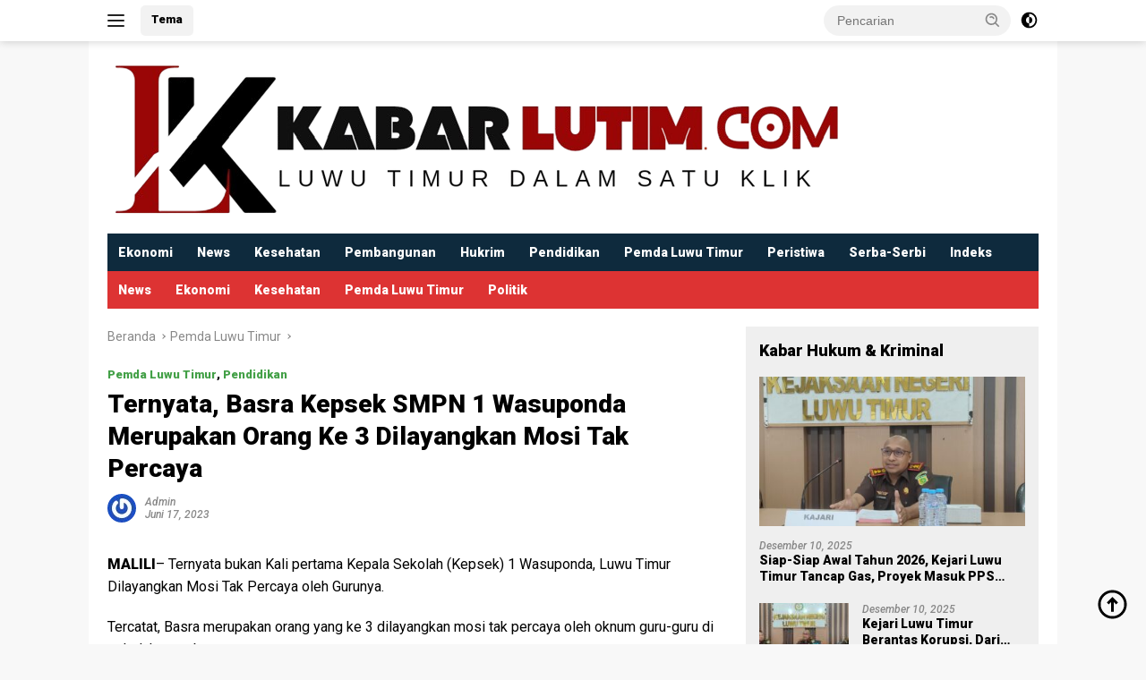

--- FILE ---
content_type: text/html; charset=UTF-8
request_url: https://kabarlutim.com/ternyata-basra-kepsek-smpn-1-wasuponda-merupakan-orang-ke-3-dilayangkan-mosi-tak-percaya/
body_size: 22283
content:
<!doctype html>
<html dir="ltr" lang="id" prefix="og: https://ogp.me/ns#" itemscope itemtype="https://schema.org/BlogPosting">
<head>
	<meta charset="UTF-8">
	<meta name="viewport" content="width=device-width, initial-scale=1">
	<link rel="profile" href="https://gmpg.org/xfn/11">

	<title>Ternyata, Basra Kepsek SMPN 1 Wasuponda Merupakan Orang Ke 3 Dilayangkan Mosi Tak Percaya - Kabar Lutim</title>
	<style>img:is([sizes="auto" i], [sizes^="auto," i]) { contain-intrinsic-size: 3000px 1500px }</style>
	
		<!-- All in One SEO 4.9.1.1 - aioseo.com -->
	<meta name="description" content="MALILI- Ternyata bukan Kali pertama Kepala Sekolah (Kepsek) 1 Wasuponda, Luwu Timur Dilayangkan Mosi Tak Percaya oleh Gurunya. Tercatat, Basra merupakan orang yang ke 3 dilayangkan mosi tak percaya oleh oknum guru-guru di sekolah tersebut. Itu disampaikan Basra kepada Wartawan saat mengklarifikasi mengenai Mosi yang ditujukan kepadanya , Sabtu 17 Juni 2023. &quot;Kami ingin menyampaikan" />
	<meta name="robots" content="max-image-preview:large" />
	<meta name="author" content="Admin"/>
	<link rel="canonical" href="https://kabarlutim.com/ternyata-basra-kepsek-smpn-1-wasuponda-merupakan-orang-ke-3-dilayangkan-mosi-tak-percaya/" />
	<meta name="generator" content="All in One SEO (AIOSEO) 4.9.1.1" />
		<meta property="og:locale" content="id_ID" />
		<meta property="og:site_name" content="Kabar Lutim - Luwu Timur Dalam Satu klik" />
		<meta property="og:type" content="article" />
		<meta property="og:title" content="Ternyata, Basra Kepsek SMPN 1 Wasuponda Merupakan Orang Ke 3 Dilayangkan Mosi Tak Percaya - Kabar Lutim" />
		<meta property="og:description" content="MALILI- Ternyata bukan Kali pertama Kepala Sekolah (Kepsek) 1 Wasuponda, Luwu Timur Dilayangkan Mosi Tak Percaya oleh Gurunya. Tercatat, Basra merupakan orang yang ke 3 dilayangkan mosi tak percaya oleh oknum guru-guru di sekolah tersebut. Itu disampaikan Basra kepada Wartawan saat mengklarifikasi mengenai Mosi yang ditujukan kepadanya , Sabtu 17 Juni 2023. &quot;Kami ingin menyampaikan" />
		<meta property="og:url" content="https://kabarlutim.com/ternyata-basra-kepsek-smpn-1-wasuponda-merupakan-orang-ke-3-dilayangkan-mosi-tak-percaya/" />
		<meta property="og:image" content="https://kabarlutim.com/wp-content/uploads/2025/01/cropped-Logo.png" />
		<meta property="og:image:secure_url" content="https://kabarlutim.com/wp-content/uploads/2025/01/cropped-Logo.png" />
		<meta property="article:published_time" content="2023-06-17T01:41:07+00:00" />
		<meta property="article:modified_time" content="2023-06-17T01:41:07+00:00" />
		<meta name="twitter:card" content="summary_large_image" />
		<meta name="twitter:title" content="Ternyata, Basra Kepsek SMPN 1 Wasuponda Merupakan Orang Ke 3 Dilayangkan Mosi Tak Percaya - Kabar Lutim" />
		<meta name="twitter:description" content="MALILI- Ternyata bukan Kali pertama Kepala Sekolah (Kepsek) 1 Wasuponda, Luwu Timur Dilayangkan Mosi Tak Percaya oleh Gurunya. Tercatat, Basra merupakan orang yang ke 3 dilayangkan mosi tak percaya oleh oknum guru-guru di sekolah tersebut. Itu disampaikan Basra kepada Wartawan saat mengklarifikasi mengenai Mosi yang ditujukan kepadanya , Sabtu 17 Juni 2023. &quot;Kami ingin menyampaikan" />
		<meta name="twitter:image" content="https://kabarlutim.com/wp-content/uploads/2025/01/cropped-Logo.png" />
		<script type="application/ld+json" class="aioseo-schema">
			{"@context":"https:\/\/schema.org","@graph":[{"@type":"BlogPosting","@id":"https:\/\/kabarlutim.com\/ternyata-basra-kepsek-smpn-1-wasuponda-merupakan-orang-ke-3-dilayangkan-mosi-tak-percaya\/#blogposting","name":"Ternyata, Basra Kepsek SMPN 1 Wasuponda Merupakan Orang Ke 3 Dilayangkan Mosi Tak Percaya - Kabar Lutim","headline":"Ternyata, Basra Kepsek SMPN 1 Wasuponda Merupakan Orang Ke 3 Dilayangkan Mosi Tak Percaya","author":{"@id":"https:\/\/kabarlutim.com\/author\/admin\/#author"},"publisher":{"@id":"https:\/\/kabarlutim.com\/#organization"},"image":{"@type":"ImageObject","url":8981},"datePublished":"2023-06-17T08:41:07+00:00","dateModified":"2023-06-17T08:41:07+00:00","inLanguage":"id-ID","mainEntityOfPage":{"@id":"https:\/\/kabarlutim.com\/ternyata-basra-kepsek-smpn-1-wasuponda-merupakan-orang-ke-3-dilayangkan-mosi-tak-percaya\/#webpage"},"isPartOf":{"@id":"https:\/\/kabarlutim.com\/ternyata-basra-kepsek-smpn-1-wasuponda-merupakan-orang-ke-3-dilayangkan-mosi-tak-percaya\/#webpage"},"articleSection":"Pemda Luwu Timur, Pendidikan, Dinas Pendidikan, Pemkab Luwu Timur, SMPN 1 Wasuponda"},{"@type":"BreadcrumbList","@id":"https:\/\/kabarlutim.com\/ternyata-basra-kepsek-smpn-1-wasuponda-merupakan-orang-ke-3-dilayangkan-mosi-tak-percaya\/#breadcrumblist","itemListElement":[{"@type":"ListItem","@id":"https:\/\/kabarlutim.com#listItem","position":1,"name":"Home","item":"https:\/\/kabarlutim.com","nextItem":{"@type":"ListItem","@id":"https:\/\/kabarlutim.com\/category\/pemerintah\/#listItem","name":"Pemda Luwu Timur"}},{"@type":"ListItem","@id":"https:\/\/kabarlutim.com\/category\/pemerintah\/#listItem","position":2,"name":"Pemda Luwu Timur","item":"https:\/\/kabarlutim.com\/category\/pemerintah\/","nextItem":{"@type":"ListItem","@id":"https:\/\/kabarlutim.com\/ternyata-basra-kepsek-smpn-1-wasuponda-merupakan-orang-ke-3-dilayangkan-mosi-tak-percaya\/#listItem","name":"Ternyata, Basra Kepsek SMPN 1 Wasuponda Merupakan Orang Ke 3 Dilayangkan Mosi Tak Percaya"},"previousItem":{"@type":"ListItem","@id":"https:\/\/kabarlutim.com#listItem","name":"Home"}},{"@type":"ListItem","@id":"https:\/\/kabarlutim.com\/ternyata-basra-kepsek-smpn-1-wasuponda-merupakan-orang-ke-3-dilayangkan-mosi-tak-percaya\/#listItem","position":3,"name":"Ternyata, Basra Kepsek SMPN 1 Wasuponda Merupakan Orang Ke 3 Dilayangkan Mosi Tak Percaya","previousItem":{"@type":"ListItem","@id":"https:\/\/kabarlutim.com\/category\/pemerintah\/#listItem","name":"Pemda Luwu Timur"}}]},{"@type":"Organization","@id":"https:\/\/kabarlutim.com\/#organization","name":"Kabar Lutim","description":"Luwu Timur Dalam Satu klik","url":"https:\/\/kabarlutim.com\/","logo":{"@type":"ImageObject","url":"https:\/\/kabarlutim.com\/wp-content\/uploads\/2025\/01\/cropped-Logo.png","@id":"https:\/\/kabarlutim.com\/ternyata-basra-kepsek-smpn-1-wasuponda-merupakan-orang-ke-3-dilayangkan-mosi-tak-percaya\/#organizationLogo","width":820,"height":175},"image":{"@id":"https:\/\/kabarlutim.com\/ternyata-basra-kepsek-smpn-1-wasuponda-merupakan-orang-ke-3-dilayangkan-mosi-tak-percaya\/#organizationLogo"}},{"@type":"Person","@id":"https:\/\/kabarlutim.com\/author\/admin\/#author","url":"https:\/\/kabarlutim.com\/author\/admin\/","name":"Admin","image":{"@type":"ImageObject","@id":"https:\/\/kabarlutim.com\/ternyata-basra-kepsek-smpn-1-wasuponda-merupakan-orang-ke-3-dilayangkan-mosi-tak-percaya\/#authorImage","url":"https:\/\/secure.gravatar.com\/avatar\/c0c866c7ffe0084b7244f9e20987dc0200aa844a4f3881ff92a8b1902004206d?s=96&r=g","width":96,"height":96,"caption":"Admin"}},{"@type":"WebPage","@id":"https:\/\/kabarlutim.com\/ternyata-basra-kepsek-smpn-1-wasuponda-merupakan-orang-ke-3-dilayangkan-mosi-tak-percaya\/#webpage","url":"https:\/\/kabarlutim.com\/ternyata-basra-kepsek-smpn-1-wasuponda-merupakan-orang-ke-3-dilayangkan-mosi-tak-percaya\/","name":"Ternyata, Basra Kepsek SMPN 1 Wasuponda Merupakan Orang Ke 3 Dilayangkan Mosi Tak Percaya - Kabar Lutim","description":"MALILI- Ternyata bukan Kali pertama Kepala Sekolah (Kepsek) 1 Wasuponda, Luwu Timur Dilayangkan Mosi Tak Percaya oleh Gurunya. Tercatat, Basra merupakan orang yang ke 3 dilayangkan mosi tak percaya oleh oknum guru-guru di sekolah tersebut. Itu disampaikan Basra kepada Wartawan saat mengklarifikasi mengenai Mosi yang ditujukan kepadanya , Sabtu 17 Juni 2023. \"Kami ingin menyampaikan","inLanguage":"id-ID","isPartOf":{"@id":"https:\/\/kabarlutim.com\/#website"},"breadcrumb":{"@id":"https:\/\/kabarlutim.com\/ternyata-basra-kepsek-smpn-1-wasuponda-merupakan-orang-ke-3-dilayangkan-mosi-tak-percaya\/#breadcrumblist"},"author":{"@id":"https:\/\/kabarlutim.com\/author\/admin\/#author"},"creator":{"@id":"https:\/\/kabarlutim.com\/author\/admin\/#author"},"image":{"@type":"ImageObject","url":8981,"@id":"https:\/\/kabarlutim.com\/ternyata-basra-kepsek-smpn-1-wasuponda-merupakan-orang-ke-3-dilayangkan-mosi-tak-percaya\/#mainImage"},"primaryImageOfPage":{"@id":"https:\/\/kabarlutim.com\/ternyata-basra-kepsek-smpn-1-wasuponda-merupakan-orang-ke-3-dilayangkan-mosi-tak-percaya\/#mainImage"},"datePublished":"2023-06-17T08:41:07+00:00","dateModified":"2023-06-17T08:41:07+00:00"},{"@type":"WebSite","@id":"https:\/\/kabarlutim.com\/#website","url":"https:\/\/kabarlutim.com\/","name":"Kabar Lutim","description":"Luwu Timur Dalam Satu klik","inLanguage":"id-ID","publisher":{"@id":"https:\/\/kabarlutim.com\/#organization"}}]}
		</script>
		<!-- All in One SEO -->

<link rel='dns-prefetch' href='//fonts.googleapis.com' />
<link rel="alternate" type="application/rss+xml" title="Kabar Lutim &raquo; Feed" href="https://kabarlutim.com/feed/" />
<link rel="alternate" type="application/rss+xml" title="Kabar Lutim &raquo; Umpan Komentar" href="https://kabarlutim.com/comments/feed/" />
<link rel="alternate" type="application/rss+xml" title="Kabar Lutim &raquo; Ternyata, Basra Kepsek SMPN 1 Wasuponda Merupakan Orang Ke 3 Dilayangkan Mosi Tak Percaya Umpan Komentar" href="https://kabarlutim.com/ternyata-basra-kepsek-smpn-1-wasuponda-merupakan-orang-ke-3-dilayangkan-mosi-tak-percaya/feed/" />
<script>
window._wpemojiSettings = {"baseUrl":"https:\/\/s.w.org\/images\/core\/emoji\/16.0.1\/72x72\/","ext":".png","svgUrl":"https:\/\/s.w.org\/images\/core\/emoji\/16.0.1\/svg\/","svgExt":".svg","source":{"concatemoji":"https:\/\/kabarlutim.com\/wp-includes\/js\/wp-emoji-release.min.js?ver=6.8.3"}};
/*! This file is auto-generated */
!function(s,n){var o,i,e;function c(e){try{var t={supportTests:e,timestamp:(new Date).valueOf()};sessionStorage.setItem(o,JSON.stringify(t))}catch(e){}}function p(e,t,n){e.clearRect(0,0,e.canvas.width,e.canvas.height),e.fillText(t,0,0);var t=new Uint32Array(e.getImageData(0,0,e.canvas.width,e.canvas.height).data),a=(e.clearRect(0,0,e.canvas.width,e.canvas.height),e.fillText(n,0,0),new Uint32Array(e.getImageData(0,0,e.canvas.width,e.canvas.height).data));return t.every(function(e,t){return e===a[t]})}function u(e,t){e.clearRect(0,0,e.canvas.width,e.canvas.height),e.fillText(t,0,0);for(var n=e.getImageData(16,16,1,1),a=0;a<n.data.length;a++)if(0!==n.data[a])return!1;return!0}function f(e,t,n,a){switch(t){case"flag":return n(e,"\ud83c\udff3\ufe0f\u200d\u26a7\ufe0f","\ud83c\udff3\ufe0f\u200b\u26a7\ufe0f")?!1:!n(e,"\ud83c\udde8\ud83c\uddf6","\ud83c\udde8\u200b\ud83c\uddf6")&&!n(e,"\ud83c\udff4\udb40\udc67\udb40\udc62\udb40\udc65\udb40\udc6e\udb40\udc67\udb40\udc7f","\ud83c\udff4\u200b\udb40\udc67\u200b\udb40\udc62\u200b\udb40\udc65\u200b\udb40\udc6e\u200b\udb40\udc67\u200b\udb40\udc7f");case"emoji":return!a(e,"\ud83e\udedf")}return!1}function g(e,t,n,a){var r="undefined"!=typeof WorkerGlobalScope&&self instanceof WorkerGlobalScope?new OffscreenCanvas(300,150):s.createElement("canvas"),o=r.getContext("2d",{willReadFrequently:!0}),i=(o.textBaseline="top",o.font="600 32px Arial",{});return e.forEach(function(e){i[e]=t(o,e,n,a)}),i}function t(e){var t=s.createElement("script");t.src=e,t.defer=!0,s.head.appendChild(t)}"undefined"!=typeof Promise&&(o="wpEmojiSettingsSupports",i=["flag","emoji"],n.supports={everything:!0,everythingExceptFlag:!0},e=new Promise(function(e){s.addEventListener("DOMContentLoaded",e,{once:!0})}),new Promise(function(t){var n=function(){try{var e=JSON.parse(sessionStorage.getItem(o));if("object"==typeof e&&"number"==typeof e.timestamp&&(new Date).valueOf()<e.timestamp+604800&&"object"==typeof e.supportTests)return e.supportTests}catch(e){}return null}();if(!n){if("undefined"!=typeof Worker&&"undefined"!=typeof OffscreenCanvas&&"undefined"!=typeof URL&&URL.createObjectURL&&"undefined"!=typeof Blob)try{var e="postMessage("+g.toString()+"("+[JSON.stringify(i),f.toString(),p.toString(),u.toString()].join(",")+"));",a=new Blob([e],{type:"text/javascript"}),r=new Worker(URL.createObjectURL(a),{name:"wpTestEmojiSupports"});return void(r.onmessage=function(e){c(n=e.data),r.terminate(),t(n)})}catch(e){}c(n=g(i,f,p,u))}t(n)}).then(function(e){for(var t in e)n.supports[t]=e[t],n.supports.everything=n.supports.everything&&n.supports[t],"flag"!==t&&(n.supports.everythingExceptFlag=n.supports.everythingExceptFlag&&n.supports[t]);n.supports.everythingExceptFlag=n.supports.everythingExceptFlag&&!n.supports.flag,n.DOMReady=!1,n.readyCallback=function(){n.DOMReady=!0}}).then(function(){return e}).then(function(){var e;n.supports.everything||(n.readyCallback(),(e=n.source||{}).concatemoji?t(e.concatemoji):e.wpemoji&&e.twemoji&&(t(e.twemoji),t(e.wpemoji)))}))}((window,document),window._wpemojiSettings);
</script>
<link rel='stylesheet' id='menu-icons-extra-css' href='https://kabarlutim.com/wp-content/plugins/menu-icons/css/extra.min.css?ver=0.13.19' media='all' />
<style id='wp-emoji-styles-inline-css'>

	img.wp-smiley, img.emoji {
		display: inline !important;
		border: none !important;
		box-shadow: none !important;
		height: 1em !important;
		width: 1em !important;
		margin: 0 0.07em !important;
		vertical-align: -0.1em !important;
		background: none !important;
		padding: 0 !important;
	}
</style>
<link rel='stylesheet' id='aioseo/css/src/vue/standalone/blocks/table-of-contents/global.scss-css' href='https://kabarlutim.com/wp-content/plugins/all-in-one-seo-pack/dist/Lite/assets/css/table-of-contents/global.e90f6d47.css?ver=4.9.1.1' media='all' />
<style id='kia-post-subtitle-style-inline-css'>
.wp-block-kia-post-subtitle{box-sizing:border-box;word-break:break-word}.wp-block-kia-post-subtitle a{display:inline-block}.wp-block-kia-post-subtitle.no-subtitle{opacity:.333}

</style>
<link rel='stylesheet' id='wpberita-fonts-css' href='https://fonts.googleapis.com/css?family=Roboto%3A900%2C900italic%2C900%7CRoboto%3A400%2C500italic%2C900&#038;subset=latin&#038;display=swap&#038;ver=2.1.6' media='all' />
<link rel='stylesheet' id='wpberita-style-css' href='https://kabarlutim.com/wp-content/themes/wpberita/style.css?ver=2.1.6' media='all' />
<style id='wpberita-style-inline-css'>
h1,h2,h3,h4,h5,h6,.sidr-class-site-title,.site-title,.gmr-mainmenu ul > li > a,.sidr ul li a,.heading-text,.gmr-mobilemenu ul li a,#navigationamp ul li a{font-family:Roboto;}h1,h2,h3,h4,h5,h6,.sidr-class-site-title,.site-title,.gmr-mainmenu ul > li > a,.sidr ul li a,.heading-text,.gmr-mobilemenu ul li a,#navigationamp ul li a,.related-text-onlytitle{font-weight:900;}h1 strong,h2 strong,h3 strong,h4 strong,h5 strong,h6 strong{font-weight:900;}body{font-family:Roboto;--font-reguler:400;--font-bold:900;--background-color:#f8f8f8;--main-color:#000000;--link-color-body:#000000;--hoverlink-color-body:#d32f2f;--border-color:#cccccc;--button-bgcolor:#43a047;--button-color:#ffffff;--header-bgcolor:#ffffff;--topnav-color:#222222;--bigheadline-color:#f1c40f;--mainmenu-color:#ffffff;--mainmenu-hovercolor:#dd3333;--secondmenu-bgcolor:#dd3333;--secondmenu-color:#ffffff;--secondmenu-hovercolor:#f1c40f;--content-bgcolor:#ffffff;--content-greycolor:#888888;--greybody-bgcolor:#efefef;--footer-bgcolor:#c4c4c4;--footer-color:#000000;--footer-linkcolor:#000000;--footer-hover-linkcolor:#666666;}.entry-content-single{font-size:16px;}body,body.dark-theme{--scheme-color:#000000;--secondscheme-color:#43a047;--mainmenu-bgcolor:#0e2a3d;}/* Generate Using Cache */
</style>

<!-- OG: 3.3.8 -->
<meta property="og:image" content="https://kabarlutim.com/wp-content/uploads/2025/01/cropped-cropped-Logo.png"><meta property="og:description" content="MALILI- Ternyata bukan Kali pertama Kepala Sekolah (Kepsek) 1 Wasuponda, Luwu Timur Dilayangkan Mosi Tak Percaya oleh Gurunya. Tercatat, Basra merupakan orang yang ke 3 dilayangkan mosi tak percaya oleh oknum guru-guru di sekolah tersebut. Itu disampaikan Basra kepada Wartawan saat mengklarifikasi mengenai Mosi yang ditujukan kepadanya , Sabtu 17 Juni 2023. &quot;Kami ingin menyampaikan..."><meta property="og:type" content="article"><meta property="og:locale" content="id"><meta property="og:site_name" content="Kabar Lutim"><meta property="og:title" content="Ternyata, Basra Kepsek SMPN 1 Wasuponda Merupakan Orang Ke 3 Dilayangkan Mosi Tak Percaya"><meta property="og:url" content="https://kabarlutim.com/ternyata-basra-kepsek-smpn-1-wasuponda-merupakan-orang-ke-3-dilayangkan-mosi-tak-percaya/"><meta property="og:updated_time" content="2023-06-17T08:41:07+00:00">
<meta property="article:tag" content="Dinas Pendidikan"><meta property="article:tag" content="Pemkab Luwu Timur"><meta property="article:tag" content="SMPN 1 Wasuponda"><meta property="article:published_time" content="2023-06-17T01:41:07+00:00"><meta property="article:modified_time" content="2023-06-17T01:41:07+00:00"><meta property="article:section" content="Pemda Luwu Timur"><meta property="article:section" content="Pendidikan"><meta property="article:author:username" content="Admin">
<meta property="twitter:partner" content="ogwp"><meta property="twitter:card" content="summary"><meta property="twitter:title" content="Ternyata, Basra Kepsek SMPN 1 Wasuponda Merupakan Orang Ke 3 Dilayangkan Mosi Tak Percaya"><meta property="twitter:description" content="MALILI- Ternyata bukan Kali pertama Kepala Sekolah (Kepsek) 1 Wasuponda, Luwu Timur Dilayangkan Mosi Tak Percaya oleh Gurunya. Tercatat, Basra merupakan orang yang ke 3 dilayangkan mosi tak percaya..."><meta property="twitter:url" content="https://kabarlutim.com/ternyata-basra-kepsek-smpn-1-wasuponda-merupakan-orang-ke-3-dilayangkan-mosi-tak-percaya/"><meta property="twitter:label1" content="Reading time"><meta property="twitter:data1" content="1 minute">
<meta itemprop="image" content="https://kabarlutim.com/wp-content/uploads/2025/01/cropped-cropped-Logo.png"><meta itemprop="name" content="Ternyata, Basra Kepsek SMPN 1 Wasuponda Merupakan Orang Ke 3 Dilayangkan Mosi Tak Percaya"><meta itemprop="description" content="MALILI- Ternyata bukan Kali pertama Kepala Sekolah (Kepsek) 1 Wasuponda, Luwu Timur Dilayangkan Mosi Tak Percaya oleh Gurunya. Tercatat, Basra merupakan orang yang ke 3 dilayangkan mosi tak percaya oleh oknum guru-guru di sekolah tersebut. Itu disampaikan Basra kepada Wartawan saat mengklarifikasi mengenai Mosi yang ditujukan kepadanya , Sabtu 17 Juni 2023. &quot;Kami ingin menyampaikan..."><meta itemprop="datePublished" content="2023-06-17"><meta itemprop="dateModified" content="2023-06-17T01:41:07+00:00">
<meta property="profile:username" content="Admin">
<!-- /OG -->

<link rel="https://api.w.org/" href="https://kabarlutim.com/wp-json/" /><link rel="alternate" title="JSON" type="application/json" href="https://kabarlutim.com/wp-json/wp/v2/posts/8980" /><link rel="EditURI" type="application/rsd+xml" title="RSD" href="https://kabarlutim.com/xmlrpc.php?rsd" />
<meta name="generator" content="WordPress 6.8.3" />
<link rel='shortlink' href='https://kabarlutim.com/?p=8980' />
<link rel="alternate" title="oEmbed (JSON)" type="application/json+oembed" href="https://kabarlutim.com/wp-json/oembed/1.0/embed?url=https%3A%2F%2Fkabarlutim.com%2Fternyata-basra-kepsek-smpn-1-wasuponda-merupakan-orang-ke-3-dilayangkan-mosi-tak-percaya%2F" />
<link rel="alternate" title="oEmbed (XML)" type="text/xml+oembed" href="https://kabarlutim.com/wp-json/oembed/1.0/embed?url=https%3A%2F%2Fkabarlutim.com%2Fternyata-basra-kepsek-smpn-1-wasuponda-merupakan-orang-ke-3-dilayangkan-mosi-tak-percaya%2F&#038;format=xml" />
<link rel="pingback" href="https://kabarlutim.com/xmlrpc.php"><script async src="https://pagead2.googlesyndication.com/pagead/js/adsbygoogle.js?client=ca-pub-5942678441258483"
     crossorigin="anonymous"></script><link rel="icon" href="https://kabarlutim.com/wp-content/uploads/2025/01/cropped-cropped-Logo-32x32.png" sizes="32x32" />
<link rel="icon" href="https://kabarlutim.com/wp-content/uploads/2025/01/cropped-cropped-Logo-192x192.png" sizes="192x192" />
<link rel="apple-touch-icon" href="https://kabarlutim.com/wp-content/uploads/2025/01/cropped-cropped-Logo-180x180.png" />
<meta name="msapplication-TileImage" content="https://kabarlutim.com/wp-content/uploads/2025/01/cropped-cropped-Logo-270x270.png" />
</head>

<body class="wp-singular post-template-default single single-post postid-8980 single-format-standard wp-custom-logo wp-embed-responsive wp-theme-wpberita idtheme kentooz gmr-box-layout">
	<a class="skip-link screen-reader-text" href="#primary">Langsung ke konten</a>
	<div id="topnavwrap" class="gmr-topnavwrap clearfix">
		
		<div class="container">
			<div class="list-flex">
				<div class="row-flex gmr-navleft">
					<a id="gmr-responsive-menu" title="Menu" href="#menus" rel="nofollow"><div class="ktz-i-wrap"><span class="ktz-i"></span><span class="ktz-i"></span><span class="ktz-i"></span></div></a><div class="gmr-logo-mobile"><a class="custom-logo-link" href="https://kabarlutim.com/" title="Kabar Lutim" rel="home"><img class="custom-logo" src="https://kabarlutim.com/wp-content/uploads/2025/01/cropped-Logo.png" width="820" height="175" alt="Kabar Lutim" loading="lazy" /></a></div><a href="https://www.idtheme.com/wpberita/" class="topnav-button second-topnav-btn nomobile heading-text" title="Tema ">Tema </a>				</div>

				<div class="row-flex gmr-navright">
					
								<div class="gmr-table-search">
									<form method="get" class="gmr-searchform searchform" action="https://kabarlutim.com/">
										<input type="text" name="s" id="s" placeholder="Pencarian" />
										<input type="hidden" name="post_type" value="post" />
										<button type="submit" role="button" class="gmr-search-submit gmr-search-icon">
										<svg xmlns="http://www.w3.org/2000/svg" aria-hidden="true" role="img" width="1em" height="1em" preserveAspectRatio="xMidYMid meet" viewBox="0 0 24 24"><path fill="currentColor" d="M10 18a7.952 7.952 0 0 0 4.897-1.688l4.396 4.396l1.414-1.414l-4.396-4.396A7.952 7.952 0 0 0 18 10c0-4.411-3.589-8-8-8s-8 3.589-8 8s3.589 8 8 8zm0-14c3.309 0 6 2.691 6 6s-2.691 6-6 6s-6-2.691-6-6s2.691-6 6-6z"/><path fill="currentColor" d="M11.412 8.586c.379.38.588.882.588 1.414h2a3.977 3.977 0 0 0-1.174-2.828c-1.514-1.512-4.139-1.512-5.652 0l1.412 1.416c.76-.758 2.07-.756 2.826-.002z"/></svg>
										</button>
									</form>
								</div>
							<a class="darkmode-button topnav-button" title="Mode Gelap" href="#" rel="nofollow"><svg xmlns="http://www.w3.org/2000/svg" aria-hidden="true" role="img" width="1em" height="1em" preserveAspectRatio="xMidYMid meet" viewBox="0 0 24 24"><g fill="currentColor"><path d="M12 16a4 4 0 0 0 0-8v8Z"/><path fill-rule="evenodd" d="M12 2C6.477 2 2 6.477 2 12s4.477 10 10 10s10-4.477 10-10S17.523 2 12 2Zm0 2v4a4 4 0 1 0 0 8v4a8 8 0 1 0 0-16Z" clip-rule="evenodd"/></g></svg></a><div class="gmr-search-btn">
					<a id="search-menu-button" class="topnav-button gmr-search-icon" title="Pencarian" href="#" rel="nofollow"><svg xmlns="http://www.w3.org/2000/svg" aria-hidden="true" role="img" width="1em" height="1em" preserveAspectRatio="xMidYMid meet" viewBox="0 0 24 24"><path fill="none" stroke="currentColor" stroke-linecap="round" stroke-width="2" d="m21 21l-4.486-4.494M19 10.5a8.5 8.5 0 1 1-17 0a8.5 8.5 0 0 1 17 0Z"/></svg></a>
					<div id="search-dropdown-container" class="search-dropdown search">
					<form method="get" class="gmr-searchform searchform" action="https://kabarlutim.com/">
						<input type="text" name="s" id="s" placeholder="Pencarian" />
						<button type="submit" class="gmr-search-submit gmr-search-icon"><svg xmlns="http://www.w3.org/2000/svg" aria-hidden="true" role="img" width="1em" height="1em" preserveAspectRatio="xMidYMid meet" viewBox="0 0 24 24"><path fill="currentColor" d="M10 18a7.952 7.952 0 0 0 4.897-1.688l4.396 4.396l1.414-1.414l-4.396-4.396A7.952 7.952 0 0 0 18 10c0-4.411-3.589-8-8-8s-8 3.589-8 8s3.589 8 8 8zm0-14c3.309 0 6 2.691 6 6s-2.691 6-6 6s-6-2.691-6-6s2.691-6 6-6z"/><path fill="currentColor" d="M11.412 8.586c.379.38.588.882.588 1.414h2a3.977 3.977 0 0 0-1.174-2.828c-1.514-1.512-4.139-1.512-5.652 0l1.412 1.416c.76-.758 2.07-.756 2.826-.002z"/></svg></button>
					</form>
					</div>
				</div>				</div>
			</div>
		</div>
				</div>

	<div id="page" class="site">

									<header id="masthead" class="site-header">
								<div class="container">
					<div class="site-branding">
						<div class="gmr-logo"><div class="gmr-logo-wrap"><a class="custom-logo-link logolink" href="https://kabarlutim.com" title="Kabar Lutim" rel="home"><img class="custom-logo" src="https://kabarlutim.com/wp-content/uploads/2025/01/cropped-Logo.png" width="820" height="175" alt="Kabar Lutim" loading="lazy" /></a><div class="close-topnavmenu-wrap"><a id="close-topnavmenu-button" rel="nofollow" href="#"><svg xmlns="http://www.w3.org/2000/svg" aria-hidden="true" role="img" width="1em" height="1em" preserveAspectRatio="xMidYMid meet" viewBox="0 0 32 32"><path fill="currentColor" d="M24 9.4L22.6 8L16 14.6L9.4 8L8 9.4l6.6 6.6L8 22.6L9.4 24l6.6-6.6l6.6 6.6l1.4-1.4l-6.6-6.6L24 9.4z"/></svg></a></div></div></div>					</div><!-- .site-branding -->
				</div>
			</header><!-- #masthead -->
							<div id="main-nav-wrap" class="gmr-mainmenu-wrap">
				<div class="container">
					<nav id="main-nav" class="main-navigation gmr-mainmenu">
						<ul id="primary-menu" class="menu"><li id="menu-item-13742" class="menu-item menu-item-type-taxonomy menu-item-object-category menu-item-13742"><a href="https://kabarlutim.com/category/ekonomi/">Ekonomi</a></li>
<li id="menu-item-13740" class="menu-item menu-item-type-taxonomy menu-item-object-category menu-item-13740"><a href="https://kabarlutim.com/category/news/">News</a></li>
<li id="menu-item-13743" class="menu-item menu-item-type-taxonomy menu-item-object-category menu-item-13743"><a href="https://kabarlutim.com/category/kesehatan/">Kesehatan</a></li>
<li id="menu-item-13744" class="menu-item menu-item-type-taxonomy menu-item-object-category menu-item-13744"><a href="https://kabarlutim.com/category/pembangunan/">Pembangunan</a></li>
<li id="menu-item-13745" class="menu-item menu-item-type-taxonomy menu-item-object-category menu-item-13745"><a href="https://kabarlutim.com/category/hukum-dan-kriminal/">Hukrim</a></li>
<li id="menu-item-13746" class="menu-item menu-item-type-taxonomy menu-item-object-category current-post-ancestor current-menu-parent current-post-parent menu-item-13746"><a href="https://kabarlutim.com/category/pendidikan/">Pendidikan</a></li>
<li id="menu-item-13747" class="menu-item menu-item-type-taxonomy menu-item-object-category current-post-ancestor current-menu-parent current-post-parent menu-item-13747"><a href="https://kabarlutim.com/category/pemerintah/">Pemda Luwu Timur</a></li>
<li id="menu-item-13782" class="menu-item menu-item-type-taxonomy menu-item-object-category menu-item-13782"><a href="https://kabarlutim.com/category/peristiwa/">Peristiwa</a></li>
<li id="menu-item-13783" class="menu-item menu-item-type-taxonomy menu-item-object-category menu-item-13783"><a href="https://kabarlutim.com/category/serba-serbi/">Serba-Serbi</a></li>
<li id="menu-item-95" class="menu-item menu-item-type-post_type menu-item-object-page menu-item-95"><a href="https://kabarlutim.com/indeks/">Indeks</a></li>
</ul><ul id="secondary-menu" class="menu"><li id="menu-item-14329" class="menu-item menu-item-type-taxonomy menu-item-object-category menu-item-14329"><a href="https://kabarlutim.com/category/news/">News</a></li>
<li id="menu-item-14240" class="menu-item menu-item-type-taxonomy menu-item-object-category menu-item-14240"><a href="https://kabarlutim.com/category/ekonomi/">Ekonomi</a></li>
<li id="menu-item-14241" class="menu-item menu-item-type-taxonomy menu-item-object-category menu-item-14241"><a href="https://kabarlutim.com/category/kesehatan/">Kesehatan</a></li>
<li id="menu-item-14137" class="menu-item menu-item-type-taxonomy menu-item-object-category current-post-ancestor current-menu-parent current-post-parent menu-item-14137"><a href="https://kabarlutim.com/category/pemerintah/">Pemda Luwu Timur</a></li>
<li id="menu-item-14138" class="menu-item menu-item-type-taxonomy menu-item-object-category menu-item-14138"><a href="https://kabarlutim.com/category/kabar-politik/">Politik</a></li>
</ul>					</nav><!-- #main-nav -->
				</div>
			</div>
			
		
		<div id="content" class="gmr-content">

			<div class="container">
				<div class="row">
<main id="primary" class="site-main col-md-8">
	
<article id="post-8980" class="content-single post-8980 post type-post status-publish format-standard has-post-thumbnail hentry category-pemerintah category-pendidikan tag-dinas-pendidikan tag-pemkab-luwu-timur tag-smpn-1-wasuponda">
				<div class="breadcrumbs" itemscope itemtype="https://schema.org/BreadcrumbList">
																						<span class="first-cl" itemprop="itemListElement" itemscope itemtype="https://schema.org/ListItem">
								<a itemscope itemtype="https://schema.org/WebPage" itemprop="item" itemid="https://kabarlutim.com/" href="https://kabarlutim.com/"><span itemprop="name">Beranda</span></a>
								<span itemprop="position" content="1"></span>
							</span>
												<span class="separator"></span>
																											<span class="0-cl" itemprop="itemListElement" itemscope itemtype="http://schema.org/ListItem">
								<a itemscope itemtype="https://schema.org/WebPage" itemprop="item" itemid="https://kabarlutim.com/category/pemerintah/" href="https://kabarlutim.com/category/pemerintah/"><span itemprop="name">Pemda Luwu Timur</span></a>
								<span itemprop="position" content="2"></span>
							</span>
												<span class="separator"></span>
																				<span class="last-cl" itemscope itemtype="https://schema.org/ListItem">
						<span itemprop="name">Ternyata, Basra Kepsek SMPN 1 Wasuponda Merupakan Orang Ke 3 Dilayangkan Mosi Tak Percaya</span>
						<span itemprop="position" content="3"></span>
						</span>
												</div>
				<header class="entry-header entry-header-single">
		<div class="gmr-meta-topic"><strong><span class="cat-links-content"><a href="https://kabarlutim.com/category/pemerintah/" rel="category tag">Pemda Luwu Timur</a>, <a href="https://kabarlutim.com/category/pendidikan/" rel="category tag">Pendidikan</a></span></strong>&nbsp;&nbsp;</div><h1 class="entry-title"><strong>Ternyata, Basra Kepsek SMPN 1 Wasuponda Merupakan Orang Ke 3 Dilayangkan Mosi Tak Percaya</strong></h1><div class="list-table clearfix"><div class="table-row"><div class="table-cell gmr-gravatar-metasingle"><a class="url" href="https://kabarlutim.com/author/admin/" title="Permalink ke: Admin"><img alt='' src='https://secure.gravatar.com/avatar/c0c866c7ffe0084b7244f9e20987dc0200aa844a4f3881ff92a8b1902004206d?s=32&#038;r=g' srcset='https://secure.gravatar.com/avatar/c0c866c7ffe0084b7244f9e20987dc0200aa844a4f3881ff92a8b1902004206d?s=64&#038;r=g 2x' class='avatar avatar-32 photo img-cicle' height='32' width='32' decoding='async'/></a></div><div class="table-cell gmr-content-metasingle"><div class="meta-content gmr-content-metasingle"><span class="author vcard"><a class="url fn n" href="https://kabarlutim.com/author/admin/" title="Admin">Admin</a></span></div><div class="meta-content gmr-content-metasingle"><span class="posted-on"><time class="entry-date published updated" datetime="2023-06-17T08:41:07+00:00">Juni 17, 2023</time></span></div></div></div></div>	</header><!-- .entry-header -->
				<figure class="post-thumbnail gmr-thumbnail-single">
											</figure>
			
	<div class="single-wrap">
				<div class="entry-content entry-content-single clearfix">
			<p><strong>MALILI</strong>&#8211; Ternyata bukan Kali pertama Kepala Sekolah (Kepsek) 1 Wasuponda, Luwu Timur Dilayangkan Mosi Tak Percaya oleh Gurunya.</p>
<p>Tercatat, Basra merupakan orang yang ke 3 dilayangkan mosi tak percaya oleh oknum guru-guru di sekolah tersebut.</p>
<p>Itu disampaikan Basra kepada Wartawan saat mengklarifikasi mengenai Mosi yang ditujukan kepadanya , Sabtu 17 Juni 2023.</p>
<p>&#8220;Kami ingin menyampaikan bahwa sebenarnya masalah disampaikan itu tidak sesuai dengan kenyataan yang ada di sekolah,&#8221;kata Basra</p>
<p>Basra mengaku oknum Guru itu secara pribadi memojokkan pribadinya selaku kepsek SMPN 1 Wasuponda.</p>
<p>&#8220;kalau pun ada yang mengatas namakan guru, itu hanya segelintir oknum guru saya yang secara sengaja berniat memojokkan dan menjatuhkan saya,&#8221;tambahnya</p>
<p>Menurut Basra, sebagai bukti pada saat menggelar rapat dengan dewan guru/pegawai membahas masalah ini. dan ternyata semua guru/pegawai yang hadir saat itu kaget dengan berita yang saya sampaikan.</p>
<p>&#8220;Secara spontanitas teman-teman guru mengatakan bahwa selama ini kami merasa baik-baik saja dan tidak ada konflik atau permasalahan serius di sekolah,&#8221;ungkap Basra</p>
<p>Ia menambahkan , menanggapi berita itu, secara spontanitas dan tanpa arahan dari saya teman guru membuat dan menandatangani pernyataan dukungan.</p>
<p>Adapun poin pentingnya , bahwa Guru-Guru dan pegawai pada umumnya tidak tahu menahu dengan pernyataan yang memojokkan kepala sekolah dan desakan dari teman tuk segera dikomprontir oknum yang melaporkan kepsek.</p>
<p>&#8220;Saat ini saya menyimpan pernyataan dukungan dari Wakasek serta teman guru lainnya , memang pada saat kami menggelar rapat dadakan di awal pagi itu tidak dihadiri beberapa guru tanpa alasan,&#8221;tandas Basra</p>
<p>Basra mengaku sudah melaporkan permasalan tersebut ke pak camat selaku pembina kepegawaian di tingkat kecamatan.</p>
<p>Kemudian, melaporkan ke Dinas Pendidikan, diantaranya Pengawas Sekolah, Kabid SMP, serta bapak Kadis Pendidikan.&#8221; kepada beliau saya menjelaskan semuanya,&#8221;kata Basra</p>
<p>Basra juga menyampaikan bahwasanya membuat pernyataan berupa mosi tidak percaya itu merupakan hal yang ke-3 kalinya dilakukan oleh oknum guru tersebut.</p>
<p>&#8220;Tercatat sudah yang 3 Kali , Kepsek 1 Wasuponda dilayangkan mosi tak percaya, ini dilakukan pada kepsek-kepsek sebelum saya, dan ternyata pun terjadi sama saya. dengan maksud yang jelas yakni pencemaran nama baik yang berujung mutasi,&#8221;kata Basra.(*)</p>
<div class="gmr-related-post-onlytitle">
<div class="related-text-onlytitle">Berita Terkait</div>
<div class="clearfix">
<div class="list-gallery-title"><a href="https://kabarlutim.com/pimpin-upacara-k3-nasional-di-pt-vale-bupati-irwan-produktivitas-dan-keselamatan-kerja-harus-berjalan-beriringan/" class="recent-title heading-text" title="Pimpin Upacara K3 Nasional di PT.Vale, Bupati Irwan: Produktivitas dan Keselamatan Kerja Harus Berjalan Beriringan" rel="bookmark">Pimpin Upacara K3 Nasional di PT.Vale, Bupati Irwan: Produktivitas dan Keselamatan Kerja Harus Berjalan Beriringan</a></div>
<div class="list-gallery-title"><a href="https://kabarlutim.com/pimpin-apel-di-kantor-camat-wasuponda-bupati-irwan-tekankan-disiplin-dan-pelayanan-publik/" class="recent-title heading-text" title="Pimpin Apel di Kantor Camat Wasuponda, Bupati Irwan Tekankan Disiplin dan Pelayanan Publik" rel="bookmark">Pimpin Apel di Kantor Camat Wasuponda, Bupati Irwan Tekankan Disiplin dan Pelayanan Publik</a></div>
<div class="list-gallery-title"><a href="https://kabarlutim.com/bulu-poloe-fishing-club-malili-raih-juara-1-bupati-irwan-siap-digelar-lebih-besar-hingga-level-nasional/" class="recent-title heading-text" title="Bulu Poloe Fishing Club Malili Raih Juara 1, Bupati Irwan: Siap Digelar Lebih Besar Hingga Level Nasional" rel="bookmark">Bulu Poloe Fishing Club Malili Raih Juara 1, Bupati Irwan: Siap Digelar Lebih Besar Hingga Level Nasional</a></div>
<div class="list-gallery-title"><a href="https://kabarlutim.com/bupati-irwan-cek-proyek-strategis-luwu-timur-dari-pembangunan-jalan-hingga-rumah-saki/" class="recent-title heading-text" title="Bupati Irwan Cek Proyek Strategis Luwu Timur, Dari Pembangunan Jalan Hingga Rumah Saki" rel="bookmark">Bupati Irwan Cek Proyek Strategis Luwu Timur, Dari Pembangunan Jalan Hingga Rumah Saki</a></div>
<div class="list-gallery-title"><a href="https://kabarlutim.com/pkk-luwu-timur-serahkan-bantuan-hidroponik-dan-kolam-terpal-ke-dasawisma-di-wanasari/" class="recent-title heading-text" title="PKK Luwu Timur Serahkan Bantuan Hidroponik dan Kolam Terpal ke Dasawisma di Wanasari" rel="bookmark">PKK Luwu Timur Serahkan Bantuan Hidroponik dan Kolam Terpal ke Dasawisma di Wanasari</a></div>
</div>
</div>
<div class="gmr-banner-aftercontent text-right"><img src="https://kabarlutim.com/wp-content/uploads/2025/12/IMG-20251205-WA0000.jpg" alt="banner 728x250" title="banner 970x250" width="970" loading="lazy" />
<p>
<img src="https://kabarlutim.com/wp-content/uploads/2025/12/IMG-20251205-WA0001.jpg" alt="banner 728x250" title="banner 970x250" width="970" loading="lazy" />
<p>

<img src="https://kabarlutim.com/wp-content/uploads/2025/06/IMG-20250606-WA0000.jpg" alt="banner 728x250" title="banner 970x250" width="970" loading="lazy" />
<p>

<img src="https://kabarlutim.com/wp-content/uploads/2025/08/IMG-20250820-WA0004.jpg" alt="banner 728x250" title="banner 970x250" width="970" loading="lazy" /" >
<p>
<img src="https://kabarlutim.com/wp-content/uploads/2025/12/IMG-20251230-WA0001.jpg" alt="banner 728x250" title="banner 970x250" width="970" loading="lazy" /></div>
			<footer class="entry-footer entry-footer-single">
				<span class="tags-links heading-text"><strong><a href="https://kabarlutim.com/tag/dinas-pendidikan/" rel="tag">Dinas Pendidikan</a> <a href="https://kabarlutim.com/tag/pemkab-luwu-timur/" rel="tag">Pemkab Luwu Timur</a> <a href="https://kabarlutim.com/tag/smpn-1-wasuponda/" rel="tag">SMPN 1 Wasuponda</a></strong></span>				<div class="gmr-cf-metacontent heading-text meta-content"></div>			</footer><!-- .entry-footer -->
					</div><!-- .entry-content -->
	</div>
	<div class="list-table clearfix"><div class="table-row"><div class="table-cell"><span class="comments-link heading-text"><a href="https://kabarlutim.com/ternyata-basra-kepsek-smpn-1-wasuponda-merupakan-orang-ke-3-dilayangkan-mosi-tak-percaya/#respond"><svg xmlns="http://www.w3.org/2000/svg" aria-hidden="true" role="img" width="1em" height="1em" preserveAspectRatio="xMidYMid meet" viewBox="0 0 16 16"><path fill="#888" d="M3.05 3A2.5 2.5 0 0 1 5.5 1H12a3 3 0 0 1 3 3v4.5a2.5 2.5 0 0 1-2 2.45V11a2 2 0 0 1-2 2H7.16l-2.579 1.842A1 1 0 0 1 3 14.028V13a2 2 0 0 1-2-2V5a2 2 0 0 1 2-2h.05Zm1.035 0H11a2 2 0 0 1 2 2v4.915A1.5 1.5 0 0 0 14 8.5V4a2 2 0 0 0-2-2H5.5a1.5 1.5 0 0 0-1.415 1ZM12 11V5a1 1 0 0 0-1-1H3a1 1 0 0 0-1 1v6a1 1 0 0 0 1 1h1v2.028L6.84 12H11a1 1 0 0 0 1-1Z"/></svg><span class="text-comment">Komentar</span></a></span></div><div class="table-cell gmr-content-share"><ul class="gmr-socialicon-share pull-right"><li class="facebook"><a href="https://www.facebook.com/sharer/sharer.php?u=https%3A%2F%2Fkabarlutim.com%2Fternyata-basra-kepsek-smpn-1-wasuponda-merupakan-orang-ke-3-dilayangkan-mosi-tak-percaya%2F" target="_blank" rel="nofollow" title="Facebook Share"><svg xmlns="http://www.w3.org/2000/svg" aria-hidden="true" role="img" width="1em" height="1em" preserveAspectRatio="xMidYMid meet" viewBox="0 0 32 32"><path fill="#4267b2" d="M19.254 2C15.312 2 13 4.082 13 8.826V13H8v5h5v12h5V18h4l1-5h-5V9.672C18 7.885 18.583 7 20.26 7H23V2.205C22.526 2.141 21.145 2 19.254 2z"/></svg></a></li><li class="twitter"><a href="https://twitter.com/intent/tweet?url=https%3A%2F%2Fkabarlutim.com%2Fternyata-basra-kepsek-smpn-1-wasuponda-merupakan-orang-ke-3-dilayangkan-mosi-tak-percaya%2F&amp;text=Ternyata%2C%20Basra%20Kepsek%20SMPN%201%20Wasuponda%20Merupakan%20Orang%20Ke%203%20Dilayangkan%20Mosi%20Tak%20Percaya" target="_blank" rel="nofollow" title="Tweet Ini"><svg xmlns="http://www.w3.org/2000/svg" width="24" height="24" viewBox="0 0 24 24"><path fill="currentColor" d="M18.205 2.25h3.308l-7.227 8.26l8.502 11.24H16.13l-5.214-6.817L4.95 21.75H1.64l7.73-8.835L1.215 2.25H8.04l4.713 6.231l5.45-6.231Zm-1.161 17.52h1.833L7.045 4.126H5.078L17.044 19.77Z"/></svg></a></li><li class="pin"><a href="https://pinterest.com/pin/create/button/?url=https%3A%2F%2Fkabarlutim.com%2Fternyata-basra-kepsek-smpn-1-wasuponda-merupakan-orang-ke-3-dilayangkan-mosi-tak-percaya%2F&amp;desciption=Ternyata%2C%20Basra%20Kepsek%20SMPN%201%20Wasuponda%20Merupakan%20Orang%20Ke%203%20Dilayangkan%20Mosi%20Tak%20Percaya&amp;media=" target="_blank" rel="nofollow" title="Tweet Ini"><svg xmlns="http://www.w3.org/2000/svg" aria-hidden="true" role="img" width="1em" height="1em" preserveAspectRatio="xMidYMid meet" viewBox="0 0 32 32"><path fill="#e60023" d="M16.75.406C10.337.406 4 4.681 4 11.6c0 4.4 2.475 6.9 3.975 6.9c.619 0 .975-1.725.975-2.212c0-.581-1.481-1.819-1.481-4.238c0-5.025 3.825-8.588 8.775-8.588c4.256 0 7.406 2.419 7.406 6.863c0 3.319-1.331 9.544-5.644 9.544c-1.556 0-2.888-1.125-2.888-2.737c0-2.363 1.65-4.65 1.65-7.088c0-4.137-5.869-3.387-5.869 1.613c0 1.05.131 2.212.6 3.169c-.863 3.713-2.625 9.244-2.625 13.069c0 1.181.169 2.344.281 3.525c.212.238.106.213.431.094c3.15-4.313 3.038-5.156 4.463-10.8c.769 1.463 2.756 2.25 4.331 2.25c6.637 0 9.619-6.469 9.619-12.3c0-6.206-5.363-10.256-11.25-10.256z"/></svg></a></li><li class="telegram"><a href="https://t.me/share/url?url=https%3A%2F%2Fkabarlutim.com%2Fternyata-basra-kepsek-smpn-1-wasuponda-merupakan-orang-ke-3-dilayangkan-mosi-tak-percaya%2F&amp;text=Ternyata%2C%20Basra%20Kepsek%20SMPN%201%20Wasuponda%20Merupakan%20Orang%20Ke%203%20Dilayangkan%20Mosi%20Tak%20Percaya" target="_blank" rel="nofollow" title="Telegram Share"><svg xmlns="http://www.w3.org/2000/svg" aria-hidden="true" role="img" width="1em" height="1em" preserveAspectRatio="xMidYMid meet" viewBox="0 0 15 15"><path fill="none" stroke="#08c" stroke-linejoin="round" d="m14.5 1.5l-14 5l4 2l6-4l-4 5l6 4l2-12Z"/></svg></a></li><li class="whatsapp"><a href="https://api.whatsapp.com/send?text=Ternyata%2C%20Basra%20Kepsek%20SMPN%201%20Wasuponda%20Merupakan%20Orang%20Ke%203%20Dilayangkan%20Mosi%20Tak%20Percaya https%3A%2F%2Fkabarlutim.com%2Fternyata-basra-kepsek-smpn-1-wasuponda-merupakan-orang-ke-3-dilayangkan-mosi-tak-percaya%2F" target="_blank" rel="nofollow" title="Kirim Ke WhatsApp"><svg xmlns="http://www.w3.org/2000/svg" aria-hidden="true" role="img" width="1em" height="1em" preserveAspectRatio="xMidYMid meet" viewBox="0 0 32 32"><path fill="#25d366" d="M23.328 19.177c-.401-.203-2.354-1.156-2.719-1.292c-.365-.13-.63-.198-.896.203c-.26.391-1.026 1.286-1.26 1.547s-.464.281-.859.104c-.401-.203-1.682-.62-3.203-1.984c-1.188-1.057-1.979-2.359-2.214-2.76c-.234-.396-.026-.62.172-.818c.182-.182.401-.458.604-.698c.193-.24.255-.401.396-.661c.13-.281.063-.5-.036-.698s-.896-2.161-1.229-2.943c-.318-.776-.651-.677-.896-.677c-.229-.021-.495-.021-.76-.021s-.698.099-1.063.479c-.365.401-1.396 1.359-1.396 3.297c0 1.943 1.427 3.823 1.625 4.104c.203.26 2.807 4.26 6.802 5.979c.953.401 1.693.641 2.271.839c.953.302 1.823.26 2.51.161c.76-.125 2.354-.964 2.688-1.901c.339-.943.339-1.724.24-1.901c-.099-.182-.359-.281-.76-.458zM16.083 29h-.021c-2.365 0-4.703-.641-6.745-1.839l-.479-.286l-5 1.302l1.344-4.865l-.323-.5a13.166 13.166 0 0 1-2.021-7.01c0-7.26 5.943-13.182 13.255-13.182c3.542 0 6.865 1.38 9.365 3.88a13.058 13.058 0 0 1 3.88 9.323C29.328 23.078 23.39 29 16.088 29zM27.359 4.599C24.317 1.661 20.317 0 16.062 0C7.286 0 .14 7.115.135 15.859c0 2.792.729 5.516 2.125 7.927L0 32l8.448-2.203a16.13 16.13 0 0 0 7.615 1.932h.005c8.781 0 15.927-7.115 15.932-15.865c0-4.234-1.651-8.219-4.661-11.214z"/></svg></a></li></ul></div></div></div>
</article><!-- #post-8980 -->

<div id="comments" class="comments-area">

		<div id="respond" class="comment-respond">
		<h3 id="reply-title" class="comment-reply-title">Tinggalkan Balasan</h3><form action="https://kabarlutim.com/wp-comments-post.php" method="post" id="commentform" class="comment-form"><p class="comment-notes"><span id="email-notes">Alamat email Anda tidak akan dipublikasikan.</span> <span class="required-field-message">Ruas yang wajib ditandai <span class="required">*</span></span></p><p class="comment-form-comment"><textarea id="comment" name="comment" cols="45" rows="5" placeholder="Komentar" aria-required="true"></textarea></p><p class="comment-form-author"><input id="author" name="author" type="text" value="" placeholder="Nama" size="30" /></p>
<p class="comment-form-email"><input id="email" name="email" type="text" value="" placeholder="Email" size="30" /></p>
<p class="comment-form-url"><input id="url" name="url" type="text" value="" placeholder="Situs" size="30" /></p>
<p class="form-submit"><input name="submit" type="submit" id="submit" class="submit" value="Kirim Komentar" /> <input type='hidden' name='comment_post_ID' value='8980' id='comment_post_ID' />
<input type='hidden' name='comment_parent' id='comment_parent' value='0' />
</p></form>	</div><!-- #respond -->
	
</div><!-- #comments -->

</main><!-- #main -->


<aside id="secondary" class="widget-area col-md-4 pos-sticky">
	<section id="wpberita-rp-2" class="widget wpberita-recent"><div class="box-widget"><div class="page-header"><h3 class="widget-title">Kabar Hukum &#038; Kriminal</h3></div>				<ul class="wpberita-rp-widget">
												<li class="clearfix">
																	<a class="post-thumbnail big-thumb" href="https://kabarlutim.com/siap-siap-awal-tahun-2026-kejari-luwu-timur-tancap-gas-proyek-masuk-pps-hingga-dana-desa-bakal-disikat/" title="Siap-Siap Awal Tahun 2026, Kejari Luwu Timur Tancap Gas, Proyek Masuk PPS Hingga Dana Desa Bakal Disikat" aria-hidden="true" tabindex="-1">
										<img width="400" height="225" src="https://kabarlutim.com/wp-content/uploads/2025/12/IMG_20251210_193058-400x225.jpg" class="attachment-large size-large wp-post-image" alt="Siap-Siap Awal Tahun 2026, Kejari Luwu Timur Tancap Gas, Proyek Masuk PPS Hingga Dana Desa Bakal Disikat" decoding="async" loading="lazy" srcset="https://kabarlutim.com/wp-content/uploads/2025/12/IMG_20251210_193058-400x225.jpg 400w, https://kabarlutim.com/wp-content/uploads/2025/12/IMG_20251210_193058-250x140.jpg 250w" sizes="auto, (max-width: 400px) 100vw, 400px" />									</a>
																	<div class="recent-content ">
									<div class="meta-content"><span class="posted-on"><time class="entry-date published" datetime="2025-12-10T11:31:47+00:00">Desember 10, 2025</time><time class="updated" datetime="2025-12-10T11:38:41+00:00">Desember 10, 2025</time></span></div><a class="recent-title heading-text" href="https://kabarlutim.com/siap-siap-awal-tahun-2026-kejari-luwu-timur-tancap-gas-proyek-masuk-pps-hingga-dana-desa-bakal-disikat/" title="Siap-Siap Awal Tahun 2026, Kejari Luwu Timur Tancap Gas, Proyek Masuk PPS Hingga Dana Desa Bakal Disikat" rel="bookmark">Siap-Siap Awal Tahun 2026, Kejari Luwu Timur Tancap Gas, Proyek Masuk PPS Hingga Dana Desa Bakal Disikat</a>								</div>
																</li>
														<li class="clearfix">
																		<a class="post-thumbnail pull-left" href="https://kabarlutim.com/kejari-luwu-timur-berantas-korupsi-dari-dana-desa-hingga-pkbm-selamatkan-rp11-miliar-uang-negara/" title="Kejari Luwu Timur Berantas Korupsi, Dari Dana Desa Hingga PKBM, Selamatkan Rp1,1 Miliar Uang Negara" aria-hidden="true" tabindex="-1">
											<img width="100" height="100" src="https://kabarlutim.com/wp-content/uploads/2025/12/IMG-20251210-WA0005-100x100.jpg" class="attachment-thumbnail size-thumbnail wp-post-image" alt="Kejari Luwu Timur Berantas Korupsi, Dari Dana Desa Hingga PKBM, Selamatkan Rp1,1 Miliar Uang Negara" decoding="async" loading="lazy" />										</a>
																		<div class="recent-content  has-thumbnail">
									<div class="meta-content"><span class="posted-on"><time class="entry-date published updated" datetime="2025-12-10T03:13:01+00:00">Desember 10, 2025</time></span></div><a class="recent-title heading-text" href="https://kabarlutim.com/kejari-luwu-timur-berantas-korupsi-dari-dana-desa-hingga-pkbm-selamatkan-rp11-miliar-uang-negara/" title="Kejari Luwu Timur Berantas Korupsi, Dari Dana Desa Hingga PKBM, Selamatkan Rp1,1 Miliar Uang Negara" rel="bookmark">Kejari Luwu Timur Berantas Korupsi, Dari Dana Desa Hingga PKBM, Selamatkan Rp1,1 Miliar Uang Negara</a>								</div>
																</li>
														<li class="clearfix">
																		<a class="post-thumbnail pull-left" href="https://kabarlutim.com/kapolres-akbp-ario-putranto-pimpin-sertijab-tekankan-loyalitas-dan-peningkatan-kinerja/" title="Kapolres AKBP Ario Putranto Pimpin Sertijab, Tekankan Loyalitas dan Peningkatan Kinerja" aria-hidden="true" tabindex="-1">
											<img width="100" height="100" src="https://kabarlutim.com/wp-content/uploads/2025/12/IMG-20251204-WA0000-100x100.jpg" class="attachment-thumbnail size-thumbnail wp-post-image" alt="Kapolres AKBP Ario Putranto Pimpin Sertijab, Tekankan Loyalitas dan Peningkatan Kinerja" decoding="async" loading="lazy" />										</a>
																		<div class="recent-content  has-thumbnail">
									<div class="meta-content"><span class="posted-on"><time class="entry-date published" datetime="2025-12-04T10:17:44+00:00">Desember 4, 2025</time><time class="updated" datetime="2025-12-04T10:20:09+00:00">Desember 4, 2025</time></span></div><a class="recent-title heading-text" href="https://kabarlutim.com/kapolres-akbp-ario-putranto-pimpin-sertijab-tekankan-loyalitas-dan-peningkatan-kinerja/" title="Kapolres AKBP Ario Putranto Pimpin Sertijab, Tekankan Loyalitas dan Peningkatan Kinerja" rel="bookmark">Kapolres AKBP Ario Putranto Pimpin Sertijab, Tekankan Loyalitas dan Peningkatan Kinerja</a>								</div>
																</li>
														<li class="clearfix">
																		<a class="post-thumbnail pull-left" href="https://kabarlutim.com/kejari-lutim-musnahkan-barang-bukti-37-perkara-periode-juli-november-2025-narkotika-mendominasi/" title="‎Kejari Lutim Musnahkan Barang Bukti 37 Perkara Periode Juli–November 2025, Narkotika Mendominasi " aria-hidden="true" tabindex="-1">
											<img width="100" height="100" src="https://kabarlutim.com/wp-content/uploads/2025/11/IMG-20251126-WA0004-100x100.jpg" class="attachment-thumbnail size-thumbnail wp-post-image" alt="‎Kejari Lutim Musnahkan Barang Bukti 37 Perkara Periode Juli–November 2025, Narkotika Mendominasi " decoding="async" loading="lazy" />										</a>
																		<div class="recent-content  has-thumbnail">
									<div class="meta-content"><span class="posted-on"><time class="entry-date published" datetime="2025-11-26T09:24:07+00:00">November 26, 2025</time><time class="updated" datetime="2025-11-26T09:26:22+00:00">November 26, 2025</time></span></div><a class="recent-title heading-text" href="https://kabarlutim.com/kejari-lutim-musnahkan-barang-bukti-37-perkara-periode-juli-november-2025-narkotika-mendominasi/" title="‎Kejari Lutim Musnahkan Barang Bukti 37 Perkara Periode Juli–November 2025, Narkotika Mendominasi " rel="bookmark">‎Kejari Lutim Musnahkan Barang Bukti 37 Perkara Periode Juli–November 2025, Narkotika Mendominasi </a>								</div>
																</li>
											</ul>
				</div></section><section id="wpberita-mp-3" class="widget wpberita-module"><div class="box-widget"><div class="page-header"><div class="gmr-titlewidget"><h3 class="widget-title">Kabar Politik</h3></div></div>				<div class="wpberita-list-gallery clearfix">
												<div class="list-gallery inmodule-widget gallery-col-3">
																	<a class="post-thumbnail" href="https://kabarlutim.com/dpc-hanura-luwu-timur-dikukuhkan-wabup-puspawati-perbedaan-warna-partai-tujuan-tetap-mensejahterakan-rakyat/" title="DPC Hanura Luwu Timur Dikukuhkan, Wabup Puspawati : Perbedaan Warna Partai, Tujuan Tetap Mensejahterakan Rakyat">
										<img width="250" height="140" src="https://kabarlutim.com/wp-content/uploads/2026/01/IMG-20260106-WA0060-250x140.jpg" class="attachment-medium-new size-medium-new wp-post-image" alt="DPC Hanura Luwu Timur Dikukuhkan, Wabup Puspawati : Perbedaan Warna Partai, Tujuan Tetap Mensejahterakan Rakyat" decoding="async" loading="lazy" srcset="https://kabarlutim.com/wp-content/uploads/2026/01/IMG-20260106-WA0060-250x140.jpg 250w, https://kabarlutim.com/wp-content/uploads/2026/01/IMG-20260106-WA0060-400x225.jpg 400w" sizes="auto, (max-width: 250px) 100vw, 250px" />									</a>
																	<div class="list-gallery-title">
									<a class="recent-title heading-text" href="https://kabarlutim.com/dpc-hanura-luwu-timur-dikukuhkan-wabup-puspawati-perbedaan-warna-partai-tujuan-tetap-mensejahterakan-rakyat/" title="DPC Hanura Luwu Timur Dikukuhkan, Wabup Puspawati : Perbedaan Warna Partai, Tujuan Tetap Mensejahterakan Rakyat" rel="bookmark">DPC Hanura Luwu Timur Dikukuhkan, Wabup Puspawati : Perbedaan Warna Partai, Tujuan Tetap Mensejahterakan Rakyat</a>								</div>
							</div>
													<div class="list-gallery inmodule-widget gallery-col-3">
																	<a class="post-thumbnail" href="https://kabarlutim.com/pimpin-apel-pagi-perdana-2026-sukmawati-suaib-tegaskan-peningkatan-kinerja-dan-inovasi-bawaslu-di-masa-non-tahapan/" title="Pimpin Apel Pagi Perdana 2026, Sukmawati Suaib Tegaskan Peningkatan Kinerja dan Inovasi Bawaslu di Masa Non Tahapan">
										<img width="250" height="140" src="https://kabarlutim.com/wp-content/uploads/2026/01/IMG-20260102-WA0000-250x140.jpg" class="attachment-medium-new size-medium-new wp-post-image" alt="Pimpin Apel Pagi Perdana 2026, Sukmawati Suaib Tegaskan Peningkatan Kinerja dan Inovasi Bawaslu di Masa Non Tahapan" decoding="async" loading="lazy" srcset="https://kabarlutim.com/wp-content/uploads/2026/01/IMG-20260102-WA0000-250x140.jpg 250w, https://kabarlutim.com/wp-content/uploads/2026/01/IMG-20260102-WA0000-400x225.jpg 400w, https://kabarlutim.com/wp-content/uploads/2026/01/IMG-20260102-WA0000-768x434.jpg 768w, https://kabarlutim.com/wp-content/uploads/2026/01/IMG-20260102-WA0000-1536x869.jpg 1536w, https://kabarlutim.com/wp-content/uploads/2026/01/IMG-20260102-WA0000.jpg 1600w" sizes="auto, (max-width: 250px) 100vw, 250px" />									</a>
																	<div class="list-gallery-title">
									<a class="recent-title heading-text" href="https://kabarlutim.com/pimpin-apel-pagi-perdana-2026-sukmawati-suaib-tegaskan-peningkatan-kinerja-dan-inovasi-bawaslu-di-masa-non-tahapan/" title="Pimpin Apel Pagi Perdana 2026, Sukmawati Suaib Tegaskan Peningkatan Kinerja dan Inovasi Bawaslu di Masa Non Tahapan" rel="bookmark">Pimpin Apel Pagi Perdana 2026, Sukmawati Suaib Tegaskan Peningkatan Kinerja dan Inovasi Bawaslu di Masa Non Tahapan</a>								</div>
							</div>
													<div class="list-gallery inmodule-widget gallery-col-3">
																	<a class="post-thumbnail" href="https://kabarlutim.com/golkar-luwu-timur-tegaskan-komitmen-kawal-program-pro-rakyat-pemerintahan-irwan-puspawati/" title="Golkar Luwu Timur Tegaskan Komitmen Kawal Program Pro Rakyat Pemerintahan Irwan–Puspawati">
										<img width="250" height="140" src="https://kabarlutim.com/wp-content/uploads/2025/11/IMG_20251117_170453-250x140.jpg" class="attachment-medium-new size-medium-new wp-post-image" alt="Golkar Luwu Timur Tegaskan Komitmen Kawal Program Pro Rakyat Pemerintahan Irwan–Puspawati" decoding="async" loading="lazy" srcset="https://kabarlutim.com/wp-content/uploads/2025/11/IMG_20251117_170453-250x140.jpg 250w, https://kabarlutim.com/wp-content/uploads/2025/11/IMG_20251117_170453-400x225.jpg 400w" sizes="auto, (max-width: 250px) 100vw, 250px" />									</a>
																	<div class="list-gallery-title">
									<a class="recent-title heading-text" href="https://kabarlutim.com/golkar-luwu-timur-tegaskan-komitmen-kawal-program-pro-rakyat-pemerintahan-irwan-puspawati/" title="Golkar Luwu Timur Tegaskan Komitmen Kawal Program Pro Rakyat Pemerintahan Irwan–Puspawati" rel="bookmark">Golkar Luwu Timur Tegaskan Komitmen Kawal Program Pro Rakyat Pemerintahan Irwan–Puspawati</a>								</div>
							</div>
													<div class="list-gallery inmodule-widget gallery-col-3">
																	<a class="post-thumbnail" href="https://kabarlutim.com/maknai-hari-sumpah-pemuda-bangkit-revormansyah-ajak-pelajar-harus-beradab-pemuda-siap-hadapi-kerasnya-persaingan/" title="Maknai Hari Sumpah Pemuda, Bangkit Revormansyah Ajak Pelajar Harus Beradab, Pemuda Siap Hadapi Kerasnya Persaingan">
										<img width="250" height="140" src="https://kabarlutim.com/wp-content/uploads/2025/10/FB_IMG_1749305144857-386x450-1-250x140.jpg" class="attachment-medium-new size-medium-new wp-post-image" alt="Maknai Hari Sumpah Pemuda, Bangkit Revormansyah Ajak Pelajar Harus Beradab, Pemuda Siap Hadapi Kerasnya Persaingan" decoding="async" loading="lazy" srcset="https://kabarlutim.com/wp-content/uploads/2025/10/FB_IMG_1749305144857-386x450-1-250x140.jpg 250w, https://kabarlutim.com/wp-content/uploads/2025/10/FB_IMG_1749305144857-386x450-1-400x225.jpg 400w" sizes="auto, (max-width: 250px) 100vw, 250px" />									</a>
																	<div class="list-gallery-title">
									<a class="recent-title heading-text" href="https://kabarlutim.com/maknai-hari-sumpah-pemuda-bangkit-revormansyah-ajak-pelajar-harus-beradab-pemuda-siap-hadapi-kerasnya-persaingan/" title="Maknai Hari Sumpah Pemuda, Bangkit Revormansyah Ajak Pelajar Harus Beradab, Pemuda Siap Hadapi Kerasnya Persaingan" rel="bookmark">Maknai Hari Sumpah Pemuda, Bangkit Revormansyah Ajak Pelajar Harus Beradab, Pemuda Siap Hadapi Kerasnya Persaingan</a>								</div>
							</div>
													<div class="list-gallery inmodule-widget gallery-col-3">
																	<a class="post-thumbnail" href="https://kabarlutim.com/bangkit-reformansyah-tinjau-proyek-pokirnya-sendiri-pastikan-tepat-sasaran/" title="Bangkit Reformansyah Tinjau Proyek Pokirnya Sendiri, Pastikan Tepat Sasaran">
										<img width="250" height="140" src="https://kabarlutim.com/wp-content/uploads/2025/10/IMG-20251027-WA0000-250x140.jpg" class="attachment-medium-new size-medium-new wp-post-image" alt="Bangkit Reformansyah Tinjau Proyek Pokirnya Sendiri, Pastikan Tepat Sasaran" decoding="async" loading="lazy" srcset="https://kabarlutim.com/wp-content/uploads/2025/10/IMG-20251027-WA0000-250x140.jpg 250w, https://kabarlutim.com/wp-content/uploads/2025/10/IMG-20251027-WA0000-400x225.jpg 400w" sizes="auto, (max-width: 250px) 100vw, 250px" />									</a>
																	<div class="list-gallery-title">
									<a class="recent-title heading-text" href="https://kabarlutim.com/bangkit-reformansyah-tinjau-proyek-pokirnya-sendiri-pastikan-tepat-sasaran/" title="Bangkit Reformansyah Tinjau Proyek Pokirnya Sendiri, Pastikan Tepat Sasaran" rel="bookmark">Bangkit Reformansyah Tinjau Proyek Pokirnya Sendiri, Pastikan Tepat Sasaran</a>								</div>
							</div>
													<div class="list-gallery inmodule-widget gallery-col-3">
																	<a class="post-thumbnail" href="https://kabarlutim.com/bawaslu-gelar-penguatan-kelembagaan-pengawas-pemilu-taufan-pawe-pengawas-pemilu-harus-jadi-garda-terdepan-jaga-demokrasi/" title="Bawaslu Gelar Penguatan Kelembagaan Pengawas Pemilu, Taufan Pawe: Pengawas Pemilu Harus Jadi Garda Terdepan Jaga Demokrasi">
										<img width="250" height="140" src="https://kabarlutim.com/wp-content/uploads/2025/09/IMG-20250928-WA0000-250x140.jpg" class="attachment-medium-new size-medium-new wp-post-image" alt="Bawaslu Gelar Penguatan Kelembagaan Pengawas Pemilu, Taufan Pawe: Pengawas Pemilu Harus Jadi Garda Terdepan Jaga Demokrasi" decoding="async" loading="lazy" srcset="https://kabarlutim.com/wp-content/uploads/2025/09/IMG-20250928-WA0000-250x140.jpg 250w, https://kabarlutim.com/wp-content/uploads/2025/09/IMG-20250928-WA0000-400x225.jpg 400w" sizes="auto, (max-width: 250px) 100vw, 250px" />									</a>
																	<div class="list-gallery-title">
									<a class="recent-title heading-text" href="https://kabarlutim.com/bawaslu-gelar-penguatan-kelembagaan-pengawas-pemilu-taufan-pawe-pengawas-pemilu-harus-jadi-garda-terdepan-jaga-demokrasi/" title="Bawaslu Gelar Penguatan Kelembagaan Pengawas Pemilu, Taufan Pawe: Pengawas Pemilu Harus Jadi Garda Terdepan Jaga Demokrasi" rel="bookmark">Bawaslu Gelar Penguatan Kelembagaan Pengawas Pemilu, Taufan Pawe: Pengawas Pemilu Harus Jadi Garda Terdepan Jaga Demokrasi</a>								</div>
							</div>
						
				</div>
				</div></section><section id="wpberita-rp-3" class="widget wpberita-recent"><div class="box-widget"><div class="page-header"><h3 class="widget-title">Kabar Ekonomi dan Bisnis</h3></div>				<ul class="wpberita-rp-widget">
												<li class="clearfix">
																	<a class="post-thumbnail big-thumb" href="https://kabarlutim.com/terungkap-tambang-pt-vale-di-bb1-seba-seba-sesuai-izin-ippkh-begini-tanggapan-pt-vale/" title="Terungkap&#8230;! Tambang PT. Vale di BB1 Seba-Seba Sesuai Izin IPPKH. Begini Tanggapan PT. Vale" aria-hidden="true" tabindex="-1">
										<img width="400" height="225" src="https://kabarlutim.com/wp-content/uploads/2026/01/01j1q3ezesn2r0x29c15e3qg2r-400x225.jpg" class="attachment-large size-large wp-post-image" alt="Terungkap&#8230;! Tambang PT. Vale di BB1 Seba-Seba Sesuai Izin IPPKH. Begini Tanggapan PT. Vale" decoding="async" loading="lazy" srcset="https://kabarlutim.com/wp-content/uploads/2026/01/01j1q3ezesn2r0x29c15e3qg2r-400x225.jpg 400w, https://kabarlutim.com/wp-content/uploads/2026/01/01j1q3ezesn2r0x29c15e3qg2r-250x140.jpg 250w" sizes="auto, (max-width: 400px) 100vw, 400px" />									</a>
																	<div class="recent-content ">
									<div class="meta-content"><span class="posted-on"><time class="entry-date published updated" datetime="2026-01-01T04:00:33+00:00">Januari 1, 2026</time></span></div><a class="recent-title heading-text" href="https://kabarlutim.com/terungkap-tambang-pt-vale-di-bb1-seba-seba-sesuai-izin-ippkh-begini-tanggapan-pt-vale/" title="Terungkap&#8230;! Tambang PT. Vale di BB1 Seba-Seba Sesuai Izin IPPKH. Begini Tanggapan PT. Vale" rel="bookmark">Terungkap&#8230;! Tambang PT. Vale di BB1 Seba-Seba Sesuai Izin IPPKH. Begini Tanggapan PT. Vale</a>								</div>
																</li>
														<li class="clearfix">
																		<a class="post-thumbnail pull-left" href="https://kabarlutim.com/melestarikan-budaya-membangun-masa-depan-festival-budaya-morowali-pt-vale-menjaga-keberlanjutan-tradisi/" title="Melestarikan Budaya, Membangun Masa Depan: Festival Budaya Morowali PT Vale Menjaga Keberlanjutan Tradisi" aria-hidden="true" tabindex="-1">
											<img width="100" height="100" src="https://kabarlutim.com/wp-content/uploads/2025/12/IMG-20251224-WA0003-100x100.jpg" class="attachment-thumbnail size-thumbnail wp-post-image" alt="Melestarikan Budaya, Membangun Masa Depan: Festival Budaya Morowali PT Vale Menjaga Keberlanjutan Tradisi" decoding="async" loading="lazy" />										</a>
																		<div class="recent-content  has-thumbnail">
									<div class="meta-content"><span class="posted-on"><time class="entry-date published updated" datetime="2025-12-24T07:44:03+00:00">Desember 24, 2025</time></span></div><a class="recent-title heading-text" href="https://kabarlutim.com/melestarikan-budaya-membangun-masa-depan-festival-budaya-morowali-pt-vale-menjaga-keberlanjutan-tradisi/" title="Melestarikan Budaya, Membangun Masa Depan: Festival Budaya Morowali PT Vale Menjaga Keberlanjutan Tradisi" rel="bookmark">Melestarikan Budaya, Membangun Masa Depan: Festival Budaya Morowali PT Vale Menjaga Keberlanjutan Tradisi</a>								</div>
																</li>
														<li class="clearfix">
																		<a class="post-thumbnail pull-left" href="https://kabarlutim.com/dari-desa-matano-hingga-parumpanai-inisiatif-berkelanjutan-dari-timur-indonesia-raih-pengakuan-nasional-di-ica-isda-2025/" title="Dari Desa Matano hingga Parumpanai, Inisiatif Berkelanjutan dari Timur Indonesia Raih Pengakuan Nasional di ICA &#038; ISDA 2025" aria-hidden="true" tabindex="-1">
											<img width="100" height="100" src="https://kabarlutim.com/wp-content/uploads/2025/12/IMG-20251219-WA0000-100x100.jpg" class="attachment-thumbnail size-thumbnail wp-post-image" alt="Dari Desa Matano hingga Parumpanai, Inisiatif Berkelanjutan dari Timur Indonesia Raih Pengakuan Nasional di ICA &#038; ISDA 2025" decoding="async" loading="lazy" />										</a>
																		<div class="recent-content  has-thumbnail">
									<div class="meta-content"><span class="posted-on"><time class="entry-date published updated" datetime="2025-12-19T02:57:44+00:00">Desember 19, 2025</time></span></div><a class="recent-title heading-text" href="https://kabarlutim.com/dari-desa-matano-hingga-parumpanai-inisiatif-berkelanjutan-dari-timur-indonesia-raih-pengakuan-nasional-di-ica-isda-2025/" title="Dari Desa Matano hingga Parumpanai, Inisiatif Berkelanjutan dari Timur Indonesia Raih Pengakuan Nasional di ICA &#038; ISDA 2025" rel="bookmark">Dari Desa Matano hingga Parumpanai, Inisiatif Berkelanjutan dari Timur Indonesia Raih Pengakuan Nasional di ICA &#038; ISDA 2025</a>								</div>
																</li>
														<li class="clearfix">
																		<a class="post-thumbnail pull-left" href="https://kabarlutim.com/menjembatani-dunia-pendidikan-dan-industri-pt-vale-percepat-kesiapan-talenta-muda-melalui-program-co-ops/" title="Menjembatani Dunia Pendidikan dan Industri, PT Vale Percepat Kesiapan Talenta Muda melalui Program Co-Ops" aria-hidden="true" tabindex="-1">
											<img width="100" height="100" src="https://kabarlutim.com/wp-content/uploads/2025/12/IMG-20251218-WA0000-100x100.jpg" class="attachment-thumbnail size-thumbnail wp-post-image" alt="Menjembatani Dunia Pendidikan dan Industri, PT Vale Percepat Kesiapan Talenta Muda melalui Program Co-Ops" decoding="async" loading="lazy" />										</a>
																		<div class="recent-content  has-thumbnail">
									<div class="meta-content"><span class="posted-on"><time class="entry-date published updated" datetime="2025-12-18T04:27:10+00:00">Desember 18, 2025</time></span></div><a class="recent-title heading-text" href="https://kabarlutim.com/menjembatani-dunia-pendidikan-dan-industri-pt-vale-percepat-kesiapan-talenta-muda-melalui-program-co-ops/" title="Menjembatani Dunia Pendidikan dan Industri, PT Vale Percepat Kesiapan Talenta Muda melalui Program Co-Ops" rel="bookmark">Menjembatani Dunia Pendidikan dan Industri, PT Vale Percepat Kesiapan Talenta Muda melalui Program Co-Ops</a>								</div>
																</li>
														<li class="clearfix">
																		<a class="post-thumbnail pull-left" href="https://kabarlutim.com/pt-clm-bersinergi-dengan-basarnas-dan-bpbd-luwu-timur-gelar-pelatihan-sar-tingkatkan-kesiapsiagaan-bencana/" title="PT CLM Bersinergi Dengan BASARNAS dan BPBD Luwu Timur Gelar Pelatihan SAR Tingkatkan Kesiapsiagaan Bencana" aria-hidden="true" tabindex="-1">
											<img width="100" height="100" src="https://kabarlutim.com/wp-content/uploads/2025/12/IMG-20251217-WA0000-100x100.jpg" class="attachment-thumbnail size-thumbnail wp-post-image" alt="PT CLM Bersinergi Dengan BASARNAS dan BPBD Luwu Timur Gelar Pelatihan SAR Tingkatkan Kesiapsiagaan Bencana" decoding="async" loading="lazy" />										</a>
																		<div class="recent-content  has-thumbnail">
									<div class="meta-content"><span class="posted-on"><time class="entry-date published updated" datetime="2025-12-17T07:37:25+00:00">Desember 17, 2025</time></span></div><a class="recent-title heading-text" href="https://kabarlutim.com/pt-clm-bersinergi-dengan-basarnas-dan-bpbd-luwu-timur-gelar-pelatihan-sar-tingkatkan-kesiapsiagaan-bencana/" title="PT CLM Bersinergi Dengan BASARNAS dan BPBD Luwu Timur Gelar Pelatihan SAR Tingkatkan Kesiapsiagaan Bencana" rel="bookmark">PT CLM Bersinergi Dengan BASARNAS dan BPBD Luwu Timur Gelar Pelatihan SAR Tingkatkan Kesiapsiagaan Bencana</a>								</div>
																</li>
														<li class="clearfix">
																		<a class="post-thumbnail pull-left" href="https://kabarlutim.com/proyek-hpal-pomalaa-capai-tonggak-strategis-dengan-kedatangan-autoclave-pertama/" title="Proyek HPAL Pomalaa Capai Tonggak Strategis dengan Kedatangan Autoclave Pertama" aria-hidden="true" tabindex="-1">
											<img width="100" height="100" src="https://kabarlutim.com/wp-content/uploads/2025/12/IMG-20251214-WA0003-100x100.jpg" class="attachment-thumbnail size-thumbnail wp-post-image" alt="Proyek HPAL Pomalaa Capai Tonggak Strategis dengan Kedatangan Autoclave Pertama" decoding="async" loading="lazy" />										</a>
																		<div class="recent-content  has-thumbnail">
									<div class="meta-content"><span class="posted-on"><time class="entry-date published" datetime="2025-12-13T01:54:08+00:00">Desember 13, 2025</time><time class="updated" datetime="2025-12-14T01:55:32+00:00">Desember 14, 2025</time></span></div><a class="recent-title heading-text" href="https://kabarlutim.com/proyek-hpal-pomalaa-capai-tonggak-strategis-dengan-kedatangan-autoclave-pertama/" title="Proyek HPAL Pomalaa Capai Tonggak Strategis dengan Kedatangan Autoclave Pertama" rel="bookmark">Proyek HPAL Pomalaa Capai Tonggak Strategis dengan Kedatangan Autoclave Pertama</a>								</div>
																</li>
											</ul>
				<div class="module-linktitle text-center"><a class="heading-text" href="https://kabarlutim.com/trending)" title="Selengkapnya">Selengkapnya <svg xmlns="http://www.w3.org/2000/svg" xmlns:xlink="http://www.w3.org/1999/xlink" aria-hidden="true" focusable="false" width="18" height="18" style="vertical-align: -0.125em;-ms-transform: rotate(360deg); -webkit-transform: rotate(360deg); transform: rotate(360deg);" preserveAspectRatio="xMidYMid meet" viewBox="0 0 20 20"><g fill="none"><path fill-rule="evenodd" clip-rule="evenodd" d="M10.293 3.293a1 1 0 0 1 1.414 0l6 6a1 1 0 0 1 0 1.414l-6 6a1 1 0 0 1-1.414-1.414L14.586 11H3a1 1 0 1 1 0-2h11.586l-4.293-4.293a1 1 0 0 1 0-1.414z" fill="#888888"/></g><rect x="0" y="0" width="20" height="20" fill="rgba(0, 0, 0, 0)" /></svg></a></div></div></section></aside><!-- #secondary -->
			</div>
		</div>
			</div><!-- .gmr-content -->

	<footer id="colophon" class="site-footer">
				<div class="container">
			<div class="site-info">
				<div class="gmr-footer-logo">
					<a href="https://kabarlutim.com" class="custom-footerlogo-link" title="Kabar Lutim"><img src="https://kabarlutim.com/wp-content/uploads/2025/01/cropped-Logo.png" alt="Kabar Lutim" title="Kabar Lutim" loading="lazy" /></a>				</div>

				<div class="gmr-social-icons"><ul class="social-icon"><li><a href="https://www.facebook.com/share/12Fyzr6ipZx/" title="Facebook" class="facebook notrename" target="_blank" rel="nofollow"><svg xmlns="http://www.w3.org/2000/svg" xmlns:xlink="http://www.w3.org/1999/xlink" aria-hidden="true" focusable="false" width="1em" height="1em" style="vertical-align: -0.125em;-ms-transform: rotate(360deg); -webkit-transform: rotate(360deg); transform: rotate(360deg);" preserveAspectRatio="xMidYMid meet" viewBox="0 0 24 24"><path d="M13 9h4.5l-.5 2h-4v9h-2v-9H7V9h4V7.128c0-1.783.186-2.43.534-3.082a3.635 3.635 0 0 1 1.512-1.512C13.698 2.186 14.345 2 16.128 2c.522 0 .98.05 1.372.15V4h-1.372c-1.324 0-1.727.078-2.138.298c-.304.162-.53.388-.692.692c-.22.411-.298.814-.298 2.138V9z" fill="#888888"/><rect x="0" y="0" width="24" height="24" fill="rgba(0, 0, 0, 0)" /></svg></a></li><li><a href="#" title="Twitter" class="twitter notrename" target="_blank" rel="nofollow"><svg xmlns="http://www.w3.org/2000/svg" width="1em" height="1em" viewBox="0 0 24 24" style="vertical-align: -0.125em;-ms-transform: rotate(360deg); -webkit-transform: rotate(360deg); transform: rotate(360deg);"><path fill="currentColor" d="M18.205 2.25h3.308l-7.227 8.26l8.502 11.24H16.13l-5.214-6.817L4.95 21.75H1.64l7.73-8.835L1.215 2.25H8.04l4.713 6.231l5.45-6.231Zm-1.161 17.52h1.833L7.045 4.126H5.078L17.044 19.77Z"/></svg></a></li><li><a href="#" title="Instagram" class="instagram notrename" target="_blank" rel="nofollow"><svg xmlns="http://www.w3.org/2000/svg" xmlns:xlink="http://www.w3.org/1999/xlink" aria-hidden="true" focusable="false" width="1em" height="1em" style="vertical-align: -0.125em;-ms-transform: rotate(360deg); -webkit-transform: rotate(360deg); transform: rotate(360deg);" preserveAspectRatio="xMidYMid meet" viewBox="0 0 256 256"><path d="M128 80a48 48 0 1 0 48 48a48.054 48.054 0 0 0-48-48zm0 80a32 32 0 1 1 32-32a32.036 32.036 0 0 1-32 32zm44-132H84a56.064 56.064 0 0 0-56 56v88a56.064 56.064 0 0 0 56 56h88a56.064 56.064 0 0 0 56-56V84a56.064 56.064 0 0 0-56-56zm40 144a40.045 40.045 0 0 1-40 40H84a40.045 40.045 0 0 1-40-40V84a40.045 40.045 0 0 1 40-40h88a40.045 40.045 0 0 1 40 40zm-20-96a12 12 0 1 1-12-12a12 12 0 0 1 12 12z" fill="#888888"/><rect x="0" y="0" width="256" height="256" fill="rgba(0, 0, 0, 0)" /></svg></a></li><li><a href="#" title="WhatsApp" class="whatsapp notrename" target="_blank" rel="nofollow"><svg xmlns="http://www.w3.org/2000/svg" xmlns:xlink="http://www.w3.org/1999/xlink" aria-hidden="true" focusable="false" width="1em" height="1em" style="vertical-align: -0.125em;-ms-transform: rotate(360deg); -webkit-transform: rotate(360deg); transform: rotate(360deg);" preserveAspectRatio="xMidYMid meet" viewBox="0 0 512 512"><path d="M414.73 97.1A222.14 222.14 0 0 0 256.94 32C134 32 33.92 131.58 33.87 254a220.61 220.61 0 0 0 29.78 111L32 480l118.25-30.87a223.63 223.63 0 0 0 106.6 27h.09c122.93 0 223-99.59 223.06-222A220.18 220.18 0 0 0 414.73 97.1zM256.94 438.66h-.08a185.75 185.75 0 0 1-94.36-25.72l-6.77-4l-70.17 18.32l18.73-68.09l-4.41-7A183.46 183.46 0 0 1 71.53 254c0-101.73 83.21-184.5 185.48-184.5a185 185 0 0 1 185.33 184.64c-.04 101.74-83.21 184.52-185.4 184.52zm101.69-138.19c-5.57-2.78-33-16.2-38.08-18.05s-8.83-2.78-12.54 2.78s-14.4 18-17.65 21.75s-6.5 4.16-12.07 1.38s-23.54-8.63-44.83-27.53c-16.57-14.71-27.75-32.87-31-38.42s-.35-8.56 2.44-11.32c2.51-2.49 5.57-6.48 8.36-9.72s3.72-5.56 5.57-9.26s.93-6.94-.46-9.71s-12.54-30.08-17.18-41.19c-4.53-10.82-9.12-9.35-12.54-9.52c-3.25-.16-7-.2-10.69-.2a20.53 20.53 0 0 0-14.86 6.94c-5.11 5.56-19.51 19-19.51 46.28s20 53.68 22.76 57.38s39.3 59.73 95.21 83.76a323.11 323.11 0 0 0 31.78 11.68c13.35 4.22 25.5 3.63 35.1 2.2c10.71-1.59 33-13.42 37.63-26.38s4.64-24.06 3.25-26.37s-5.11-3.71-10.69-6.48z" fill-rule="evenodd" fill="#888888"/><rect x="0" y="0" width="512" height="512" fill="rgba(0, 0, 0, 0)" /></svg></a></li><li><a href="#" title="TikTok" class="tiktok notrename" target="_blank" rel="nofollow"><svg xmlns="http://www.w3.org/2000/svg" xmlns:xlink="http://www.w3.org/1999/xlink" aria-hidden="true" role="img" width="1em" height="1em" preserveAspectRatio="xMidYMid meet" viewBox="0 0 24 24"><path d="M16.6 5.82s.51.5 0 0A4.278 4.278 0 0 1 15.54 3h-3.09v12.4a2.592 2.592 0 0 1-2.59 2.5c-1.42 0-2.6-1.16-2.6-2.6c0-1.72 1.66-3.01 3.37-2.48V9.66c-3.45-.46-6.47 2.22-6.47 5.64c0 3.33 2.76 5.7 5.69 5.7c3.14 0 5.69-2.55 5.69-5.7V9.01a7.35 7.35 0 0 0 4.3 1.38V7.3s-1.88.09-3.24-1.48z" fill="currentColor"/></svg></a></li></ul></div></div><!-- .site-info --><div class="heading-text text-center"><div class="footer-menu"><ul id="menu-footer-menu" class="menu"><li id="menu-item-93" class="menu-item menu-item-type-post_type menu-item-object-page menu-item-93"><a href="https://kabarlutim.com/indeks/">Indeks</a></li>
<li id="menu-item-41" class="menu-item menu-item-type-post_type menu-item-object-page menu-item-41"><a href="https://kabarlutim.com/kode-etik/">Kode Etik</a></li>
<li id="menu-item-141" class="menu-item menu-item-type-post_type menu-item-object-page menu-item-141"><a href="https://kabarlutim.com/privacy-policy-2/">Privacy Policy</a></li>
<li id="menu-item-70" class="menu-item menu-item-type-custom menu-item-object-custom menu-item-70"><a href="#">Redaksi</a></li>
<li id="menu-item-43" class="menu-item menu-item-type-post_type menu-item-object-page menu-item-43"><a href="https://kabarlutim.com/disclaimer/">Disclaimer</a></li>
<li id="menu-item-40" class="menu-item menu-item-type-post_type menu-item-object-page menu-item-40"><a href="https://kabarlutim.com/pedoman-media-siber/">Pedoman Media Siber</a></li>
</ul></div>Powered By - Kabarlutim.com							</div>
		</div>
	</footer><!-- #colophon -->
</div><!-- #page -->


<nav id="side-nav" class="gmr-sidemenu"><ul id="primary-menu" class="menu"><li id="menu-item-14212" class="menu-item menu-item-type-custom menu-item-object-custom menu-item-has-children menu-item-14212"><a href="#">Beranda</a>
<ul class="sub-menu">
	<li id="menu-item-14815" class="menu-item menu-item-type-post_type menu-item-object-page menu-item-14815"><a href="https://kabarlutim.com/redaksi/">Redaksi</a></li>
</ul>
</li>
<li id="menu-item-13754" class="menu-item menu-item-type-taxonomy menu-item-object-category menu-item-13754"><a href="https://kabarlutim.com/category/kabar-politik/">Politik</a></li>
<li id="menu-item-13753" class="menu-item menu-item-type-taxonomy menu-item-object-category current-post-ancestor current-menu-parent current-post-parent menu-item-has-children menu-item-13753"><a href="https://kabarlutim.com/category/pemerintah/">Pemda Luwu Timur</a>
<ul class="sub-menu">
	<li id="menu-item-13755" class="menu-item menu-item-type-taxonomy menu-item-object-category menu-item-13755"><a href="https://kabarlutim.com/category/ekonomi/">Ekonomi</a></li>
</ul>
</li>
<li id="menu-item-13756" class="menu-item menu-item-type-taxonomy menu-item-object-category menu-item-13756"><a href="https://kabarlutim.com/category/kesehatan/">Kesehatan</a></li>
<li id="menu-item-13757" class="menu-item menu-item-type-taxonomy menu-item-object-category menu-item-13757"><a href="https://kabarlutim.com/category/pembangunan/">Pembangunan</a></li>
<li id="menu-item-13752" class="menu-item menu-item-type-taxonomy menu-item-object-category menu-item-13752"><a href="https://kabarlutim.com/category/news/">News</a></li>
<li id="menu-item-13758" class="menu-item menu-item-type-taxonomy menu-item-object-category menu-item-13758"><a href="https://kabarlutim.com/category/hukum-dan-kriminal/">Hukrim</a></li>
<li id="menu-item-13759" class="menu-item menu-item-type-taxonomy menu-item-object-category current-post-ancestor current-menu-parent current-post-parent menu-item-13759"><a href="https://kabarlutim.com/category/pendidikan/">Pendidikan</a></li>
<li id="menu-item-13760" class="menu-item menu-item-type-taxonomy menu-item-object-category menu-item-13760"><a href="https://kabarlutim.com/category/serba-serbi/">Serba-Serbi</a></li>
<li id="menu-item-13761" class="menu-item menu-item-type-taxonomy menu-item-object-category menu-item-13761"><a href="https://kabarlutim.com/category/peristiwa/">Peristiwa</a></li>
<li id="menu-item-168" class="menu-item menu-item-type-custom menu-item-object-custom menu-item-has-children menu-item-168"><a href="#">Laman</a>
<ul class="sub-menu">
	<li id="menu-item-174" class="menu-item menu-item-type-post_type menu-item-object-page menu-item-174"><a href="https://kabarlutim.com/pedoman-media-siber/"><img width="24" height="24" src="https://kabarlutim.com/wp-content/uploads/2021/02/page-min.png" class="_mi _before _image" alt="" aria-hidden="true" decoding="async" loading="lazy" /><span>Pedoman Media Siber</span></a></li>
	<li id="menu-item-173" class="menu-item menu-item-type-post_type menu-item-object-page menu-item-173"><a href="https://kabarlutim.com/kode-etik/"><img width="24" height="24" src="https://kabarlutim.com/wp-content/uploads/2021/02/page-min.png" class="_mi _before _image" alt="" aria-hidden="true" decoding="async" loading="lazy" /><span>Kode Etik</span></a></li>
	<li id="menu-item-172" class="menu-item menu-item-type-post_type menu-item-object-page menu-item-172"><a href="https://kabarlutim.com/indeks/"><img width="24" height="24" src="https://kabarlutim.com/wp-content/uploads/2021/02/page-min.png" class="_mi _before _image" alt="" aria-hidden="true" decoding="async" loading="lazy" /><span>Indeks</span></a></li>
	<li id="menu-item-171" class="menu-item menu-item-type-post_type menu-item-object-page menu-item-171"><a href="https://kabarlutim.com/disclaimer/"><img width="24" height="24" src="https://kabarlutim.com/wp-content/uploads/2021/02/page-min.png" class="_mi _before _image" alt="" aria-hidden="true" decoding="async" loading="lazy" /><span>Disclaimer</span></a></li>
	<li id="menu-item-170" class="menu-item menu-item-type-post_type menu-item-object-page menu-item-170"><a href="https://kabarlutim.com/privacy-policy-2/"><img width="24" height="24" src="https://kabarlutim.com/wp-content/uploads/2021/02/page-min.png" class="_mi _before _image" alt="" aria-hidden="true" decoding="async" loading="lazy" /><span>Privacy Policy</span></a></li>
</ul>
</li>
</ul></nav>	<div class="gmr-ontop gmr-hide"><svg xmlns="http://www.w3.org/2000/svg" xmlns:xlink="http://www.w3.org/1999/xlink" aria-hidden="true" role="img" width="1em" height="1em" preserveAspectRatio="xMidYMid meet" viewBox="0 0 24 24"><g fill="none"><path d="M14.829 11.948l1.414-1.414L12 6.29l-4.243 4.243l1.415 1.414L11 10.12v7.537h2V10.12l1.829 1.828z" fill="currentColor"/><path fill-rule="evenodd" clip-rule="evenodd" d="M19.778 4.222c-4.296-4.296-11.26-4.296-15.556 0c-4.296 4.296-4.296 11.26 0 15.556c4.296 4.296 11.26 4.296 15.556 0c4.296-4.296 4.296-11.26 0-15.556zm-1.414 1.414A9 9 0 1 0 5.636 18.364A9 9 0 0 0 18.364 5.636z" fill="currentColor"/></g></svg></div>
	<script type="speculationrules">
{"prefetch":[{"source":"document","where":{"and":[{"href_matches":"\/*"},{"not":{"href_matches":["\/wp-*.php","\/wp-admin\/*","\/wp-content\/uploads\/*","\/wp-content\/*","\/wp-content\/plugins\/*","\/wp-content\/themes\/wpberita\/*","\/*\\?(.+)"]}},{"not":{"selector_matches":"a[rel~=\"nofollow\"]"}},{"not":{"selector_matches":".no-prefetch, .no-prefetch a"}}]},"eagerness":"conservative"}]}
</script>
<script type="module" src="https://kabarlutim.com/wp-content/plugins/all-in-one-seo-pack/dist/Lite/assets/table-of-contents.95d0dfce.js?ver=4.9.1.1" id="aioseo/js/src/vue/standalone/blocks/table-of-contents/frontend.js-js"></script>
<script src="https://kabarlutim.com/wp-content/themes/wpberita/js/main.js?ver=2.1.6" id="wpberita-main-js"></script>
<script id="wpberita-infscroll-js-extra">
var gmrobjinf = {"inf":"gmr-more"};
</script>
<script src="https://kabarlutim.com/wp-content/themes/wpberita/js/infinite-scroll-custom.js?ver=2.1.6" id="wpberita-infscroll-js"></script>
<script src="https://kabarlutim.com/wp-content/themes/wpberita/js/search.js?ver=2.1.6" id="simplegrid-search-js"></script>
<script src="https://kabarlutim.com/wp-content/themes/wpberita/js/darkmode.js?ver=2.1.6" id="wpberita-darkmode-js"></script>

</body>
</html>

<!-- Dynamic page generated in 0.139 seconds. -->
<!-- Cached page generated by WP-Super-Cache on 2026-01-12 08:09:42 -->

<!-- super cache -->

--- FILE ---
content_type: text/html; charset=utf-8
request_url: https://www.google.com/recaptcha/api2/aframe
body_size: 268
content:
<!DOCTYPE HTML><html><head><meta http-equiv="content-type" content="text/html; charset=UTF-8"></head><body><script nonce="dCgQL-yQu_mKHg1FznGV3g">/** Anti-fraud and anti-abuse applications only. See google.com/recaptcha */ try{var clients={'sodar':'https://pagead2.googlesyndication.com/pagead/sodar?'};window.addEventListener("message",function(a){try{if(a.source===window.parent){var b=JSON.parse(a.data);var c=clients[b['id']];if(c){var d=document.createElement('img');d.src=c+b['params']+'&rc='+(localStorage.getItem("rc::a")?sessionStorage.getItem("rc::b"):"");window.document.body.appendChild(d);sessionStorage.setItem("rc::e",parseInt(sessionStorage.getItem("rc::e")||0)+1);localStorage.setItem("rc::h",'1768205385319');}}}catch(b){}});window.parent.postMessage("_grecaptcha_ready", "*");}catch(b){}</script></body></html>

--- FILE ---
content_type: application/x-javascript
request_url: https://kabarlutim.com/wp-content/themes/wpberita/js/darkmode.js?ver=2.1.6
body_size: 283
content:
/**
 * Darkmode Button
 * Copyright (c) 2020 Gian MR
 * Gian MR Theme Custom Javascript
 *
 * @package wpberita
 */

/* Dark Mode */
(function(){

	var root = document.body;
	var btn  = document.querySelector( '.darkmode-button' );

	var nightBtn = '<svg xmlns="http://www.w3.org/2000/svg" aria-hidden="true" role="img" width="1em" height="1em" preserveAspectRatio="xMidYMid meet" viewBox="0 0 24 24"><g fill="currentColor"><path d="M12 16a4 4 0 0 0 0-8v8Z"/><path fill-rule="evenodd" d="M12 2C6.477 2 2 6.477 2 12s4.477 10 10 10s10-4.477 10-10S17.523 2 12 2Zm0 2v4a4 4 0 1 0 0 8v4a8 8 0 1 0 0-16Z" clip-rule="evenodd"/></g></svg>';

	var sunBtn = '<svg xmlns="http://www.w3.org/2000/svg" aria-hidden="true" role="img" width="1em" height="1em" preserveAspectRatio="xMidYMid meet" viewBox="0 0 24 24"><g fill="none" stroke="currentColor" stroke-linecap="round" stroke-linejoin="round" stroke-width="2"><circle cx="12" cy="12" r="4"/><path d="M12 2v2m0 16v2M5 5l1.5 1.5m11 11L19 19M2 12h2m16 0h2M5 19l1.5-1.5m11-11L19 5"/></g></svg>';

	var currentTheme = localStorage.getItem( 'theme' );
	if ( currentTheme == 'dark' ) {
		root.classList.toggle( 'dark-theme' );
		btn.innerHTML = sunBtn;
	} else if ( currentTheme == 'light' ) {
		btn.innerHTML = nightBtn;
	}

	if ( btn ) {
		btn.addEventListener(
			'click',
			function( e ) {
				e.preventDefault();
				/* root.classList.toggle( 'dark-theme' ); */
				root.classList.toggle( 'dark-theme' );
				if ( root.classList.contains( 'dark-theme' ) ) {
					btn.innerHTML = sunBtn;
					var theme     = 'dark';
				} else {
					btn.innerHTML = nightBtn;
					var theme     = 'light';
				}
				localStorage.setItem( 'theme', theme );
			}
		);
	}
})();
